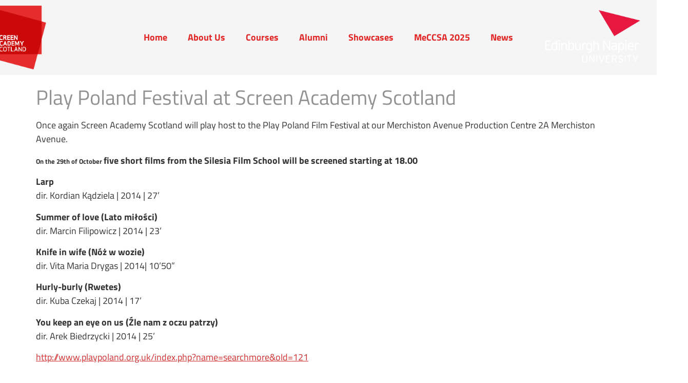

--- FILE ---
content_type: text/html; charset=UTF-8
request_url: https://screenacademyscotland.ac.uk/news_post/play-poland-festival-screen-academy-scotland-2/
body_size: 17589
content:
<!doctype html>
<html lang="en-GB" prefix="og: https://ogp.me/ns#">
<head>
	<meta charset="UTF-8">
	<meta name="viewport" content="width=device-width, initial-scale=1">
	<link rel="profile" href="https://gmpg.org/xfn/11">
	
<!-- Search Engine Optimization by Rank Math PRO - https://rankmath.com/ -->
<title>Play Poland Festival at Screen Academy Scotland &#045; Screen Academy Scotland</title>
<meta name="description" content="Once again Screen Academy Scotland will play host to the Play Poland Film Festival at our Merchiston Avenue Production Centre 2A Merchiston Avenue."/>
<meta name="robots" content="follow, index, max-snippet:-1, max-video-preview:-1, max-image-preview:large"/>
<link rel="canonical" href="https://screenacademyscotland.ac.uk/news_post/play-poland-festival-screen-academy-scotland-2/" />
<meta property="og:locale" content="en_GB" />
<meta property="og:type" content="article" />
<meta property="og:title" content="Play Poland Festival at Screen Academy Scotland &#045; Screen Academy Scotland" />
<meta property="og:description" content="Once again Screen Academy Scotland will play host to the Play Poland Film Festival at our Merchiston Avenue Production Centre 2A Merchiston Avenue." />
<meta property="og:url" content="https://screenacademyscotland.ac.uk/news_post/play-poland-festival-screen-academy-scotland-2/" />
<meta property="og:site_name" content="Screen Academy Scotland" />
<meta property="article:published_time" content="2015-10-09T15:11:39+01:00" />
<meta name="twitter:card" content="summary_large_image" />
<meta name="twitter:title" content="Play Poland Festival at Screen Academy Scotland &#045; Screen Academy Scotland" />
<meta name="twitter:description" content="Once again Screen Academy Scotland will play host to the Play Poland Film Festival at our Merchiston Avenue Production Centre 2A Merchiston Avenue." />
<script type="application/ld+json" class="rank-math-schema-pro">{"@context":"https://schema.org","@graph":[{"@type":["EducationalOrganization","Organization"],"@id":"https://screenacademyscotland.ac.uk/#organization","name":"Screen Academy Scotland","url":"https://screenacademyscotland.ac.uk","logo":{"@type":"ImageObject","@id":"https://screenacademyscotland.ac.uk/#logo","url":"https://screenacademyscotland.ac.uk/wp-content/uploads/2023/05/sas_red_logo.png","contentUrl":"https://screenacademyscotland.ac.uk/wp-content/uploads/2023/05/sas_red_logo.png","caption":"Screen Academy Scotland","inLanguage":"en-GB","width":"299","height":"319"}},{"@type":"WebSite","@id":"https://screenacademyscotland.ac.uk/#website","url":"https://screenacademyscotland.ac.uk","name":"Screen Academy Scotland","publisher":{"@id":"https://screenacademyscotland.ac.uk/#organization"},"inLanguage":"en-GB"},{"@type":"WebPage","@id":"https://screenacademyscotland.ac.uk/news_post/play-poland-festival-screen-academy-scotland-2/#webpage","url":"https://screenacademyscotland.ac.uk/news_post/play-poland-festival-screen-academy-scotland-2/","name":"Play Poland Festival at Screen Academy Scotland &#045; Screen Academy Scotland","datePublished":"2015-10-09T15:11:39+01:00","dateModified":"2015-10-09T15:11:39+01:00","isPartOf":{"@id":"https://screenacademyscotland.ac.uk/#website"},"inLanguage":"en-GB"},{"@type":"Person","@id":"https://screenacademyscotland.ac.uk/author/admin/","name":"admin","url":"https://screenacademyscotland.ac.uk/author/admin/","image":{"@type":"ImageObject","@id":"https://secure.gravatar.com/avatar/5d0fd4fcad1c5562e9f999ad58542e76b1b670a06ba4e7d9e1a864c4500dcca4?s=96&amp;d=mm&amp;r=g","url":"https://secure.gravatar.com/avatar/5d0fd4fcad1c5562e9f999ad58542e76b1b670a06ba4e7d9e1a864c4500dcca4?s=96&amp;d=mm&amp;r=g","caption":"admin","inLanguage":"en-GB"},"worksFor":{"@id":"https://screenacademyscotland.ac.uk/#organization"}},{"@type":"NewsArticle","headline":"Play Poland Festival at Screen Academy Scotland &#045; Screen Academy Scotland","datePublished":"2015-10-09T15:11:39+01:00","dateModified":"2015-10-09T15:11:39+01:00","author":{"@id":"https://screenacademyscotland.ac.uk/author/admin/","name":"admin"},"publisher":{"@id":"https://screenacademyscotland.ac.uk/#organization"},"description":"Once again Screen Academy Scotland will play host to the Play Poland Film Festival at our Merchiston Avenue Production Centre 2A Merchiston Avenue.","copyrightYear":"2015","copyrightHolder":{"@id":"https://screenacademyscotland.ac.uk/#organization"},"name":"Play Poland Festival at Screen Academy Scotland &#045; Screen Academy Scotland","@id":"https://screenacademyscotland.ac.uk/news_post/play-poland-festival-screen-academy-scotland-2/#richSnippet","isPartOf":{"@id":"https://screenacademyscotland.ac.uk/news_post/play-poland-festival-screen-academy-scotland-2/#webpage"},"inLanguage":"en-GB","mainEntityOfPage":{"@id":"https://screenacademyscotland.ac.uk/news_post/play-poland-festival-screen-academy-scotland-2/#webpage"}}]}</script>
<!-- /Rank Math WordPress SEO plugin -->

<link rel='dns-prefetch' href='//www.googletagmanager.com' />
<link rel="alternate" type="application/rss+xml" title="Screen Academy Scotland &raquo; Feed" href="https://screenacademyscotland.ac.uk/feed/" />
<link rel="alternate" type="application/rss+xml" title="Screen Academy Scotland &raquo; Comments Feed" href="https://screenacademyscotland.ac.uk/comments/feed/" />
<link rel="alternate" title="oEmbed (JSON)" type="application/json+oembed" href="https://screenacademyscotland.ac.uk/wp-json/oembed/1.0/embed?url=https%3A%2F%2Fscreenacademyscotland.ac.uk%2Fnews_post%2Fplay-poland-festival-screen-academy-scotland-2%2F" />
<link rel="alternate" title="oEmbed (XML)" type="text/xml+oembed" href="https://screenacademyscotland.ac.uk/wp-json/oembed/1.0/embed?url=https%3A%2F%2Fscreenacademyscotland.ac.uk%2Fnews_post%2Fplay-poland-festival-screen-academy-scotland-2%2F&#038;format=xml" />
<style id='wp-img-auto-sizes-contain-inline-css'>
img:is([sizes=auto i],[sizes^="auto," i]){contain-intrinsic-size:3000px 1500px}
/*# sourceURL=wp-img-auto-sizes-contain-inline-css */
</style>
<link rel='stylesheet' id='embedpress-css-css' href='https://screenacademyscotland.ac.uk/wp-content/plugins/embedpress/assets/css/embedpress.css?ver=1767617393' media='all' />
<link rel='stylesheet' id='embedpress-blocks-style-css' href='https://screenacademyscotland.ac.uk/wp-content/plugins/embedpress/assets/css/blocks.build.css?ver=1767617393' media='all' />
<link rel='stylesheet' id='embedpress-lazy-load-css-css' href='https://screenacademyscotland.ac.uk/wp-content/plugins/embedpress/assets/css/lazy-load.css?ver=1767617393' media='all' />
<style id='wp-emoji-styles-inline-css'>

	img.wp-smiley, img.emoji {
		display: inline !important;
		border: none !important;
		box-shadow: none !important;
		height: 1em !important;
		width: 1em !important;
		margin: 0 0.07em !important;
		vertical-align: -0.1em !important;
		background: none !important;
		padding: 0 !important;
	}
/*# sourceURL=wp-emoji-styles-inline-css */
</style>
<link rel='stylesheet' id='wp-block-library-css' href='https://screenacademyscotland.ac.uk/wp-includes/css/dist/block-library/style.min.css?ver=6.9' media='all' />
<link rel='stylesheet' id='wp-components-css' href='https://screenacademyscotland.ac.uk/wp-includes/css/dist/components/style.min.css?ver=6.9' media='all' />
<link rel='stylesheet' id='wp-preferences-css' href='https://screenacademyscotland.ac.uk/wp-includes/css/dist/preferences/style.min.css?ver=6.9' media='all' />
<link rel='stylesheet' id='wp-block-editor-css' href='https://screenacademyscotland.ac.uk/wp-includes/css/dist/block-editor/style.min.css?ver=6.9' media='all' />
<link rel='stylesheet' id='wp-reusable-blocks-css' href='https://screenacademyscotland.ac.uk/wp-includes/css/dist/reusable-blocks/style.min.css?ver=6.9' media='all' />
<link rel='stylesheet' id='wp-patterns-css' href='https://screenacademyscotland.ac.uk/wp-includes/css/dist/patterns/style.min.css?ver=6.9' media='all' />
<link rel='stylesheet' id='wp-editor-css' href='https://screenacademyscotland.ac.uk/wp-includes/css/dist/editor/style.min.css?ver=6.9' media='all' />
<link rel='stylesheet' id='embedpress_pro-cgb-style-css-css' href='https://screenacademyscotland.ac.uk/wp-content/plugins/embedpress-pro/Gutenberg/dist/blocks.style.build.css' media='all' />
<style id='global-styles-inline-css'>
:root{--wp--preset--aspect-ratio--square: 1;--wp--preset--aspect-ratio--4-3: 4/3;--wp--preset--aspect-ratio--3-4: 3/4;--wp--preset--aspect-ratio--3-2: 3/2;--wp--preset--aspect-ratio--2-3: 2/3;--wp--preset--aspect-ratio--16-9: 16/9;--wp--preset--aspect-ratio--9-16: 9/16;--wp--preset--color--black: #000000;--wp--preset--color--cyan-bluish-gray: #abb8c3;--wp--preset--color--white: #ffffff;--wp--preset--color--pale-pink: #f78da7;--wp--preset--color--vivid-red: #cf2e2e;--wp--preset--color--luminous-vivid-orange: #ff6900;--wp--preset--color--luminous-vivid-amber: #fcb900;--wp--preset--color--light-green-cyan: #7bdcb5;--wp--preset--color--vivid-green-cyan: #00d084;--wp--preset--color--pale-cyan-blue: #8ed1fc;--wp--preset--color--vivid-cyan-blue: #0693e3;--wp--preset--color--vivid-purple: #9b51e0;--wp--preset--gradient--vivid-cyan-blue-to-vivid-purple: linear-gradient(135deg,rgb(6,147,227) 0%,rgb(155,81,224) 100%);--wp--preset--gradient--light-green-cyan-to-vivid-green-cyan: linear-gradient(135deg,rgb(122,220,180) 0%,rgb(0,208,130) 100%);--wp--preset--gradient--luminous-vivid-amber-to-luminous-vivid-orange: linear-gradient(135deg,rgb(252,185,0) 0%,rgb(255,105,0) 100%);--wp--preset--gradient--luminous-vivid-orange-to-vivid-red: linear-gradient(135deg,rgb(255,105,0) 0%,rgb(207,46,46) 100%);--wp--preset--gradient--very-light-gray-to-cyan-bluish-gray: linear-gradient(135deg,rgb(238,238,238) 0%,rgb(169,184,195) 100%);--wp--preset--gradient--cool-to-warm-spectrum: linear-gradient(135deg,rgb(74,234,220) 0%,rgb(151,120,209) 20%,rgb(207,42,186) 40%,rgb(238,44,130) 60%,rgb(251,105,98) 80%,rgb(254,248,76) 100%);--wp--preset--gradient--blush-light-purple: linear-gradient(135deg,rgb(255,206,236) 0%,rgb(152,150,240) 100%);--wp--preset--gradient--blush-bordeaux: linear-gradient(135deg,rgb(254,205,165) 0%,rgb(254,45,45) 50%,rgb(107,0,62) 100%);--wp--preset--gradient--luminous-dusk: linear-gradient(135deg,rgb(255,203,112) 0%,rgb(199,81,192) 50%,rgb(65,88,208) 100%);--wp--preset--gradient--pale-ocean: linear-gradient(135deg,rgb(255,245,203) 0%,rgb(182,227,212) 50%,rgb(51,167,181) 100%);--wp--preset--gradient--electric-grass: linear-gradient(135deg,rgb(202,248,128) 0%,rgb(113,206,126) 100%);--wp--preset--gradient--midnight: linear-gradient(135deg,rgb(2,3,129) 0%,rgb(40,116,252) 100%);--wp--preset--font-size--small: 13px;--wp--preset--font-size--medium: 20px;--wp--preset--font-size--large: 36px;--wp--preset--font-size--x-large: 42px;--wp--preset--spacing--20: 0.44rem;--wp--preset--spacing--30: 0.67rem;--wp--preset--spacing--40: 1rem;--wp--preset--spacing--50: 1.5rem;--wp--preset--spacing--60: 2.25rem;--wp--preset--spacing--70: 3.38rem;--wp--preset--spacing--80: 5.06rem;--wp--preset--shadow--natural: 6px 6px 9px rgba(0, 0, 0, 0.2);--wp--preset--shadow--deep: 12px 12px 50px rgba(0, 0, 0, 0.4);--wp--preset--shadow--sharp: 6px 6px 0px rgba(0, 0, 0, 0.2);--wp--preset--shadow--outlined: 6px 6px 0px -3px rgb(255, 255, 255), 6px 6px rgb(0, 0, 0);--wp--preset--shadow--crisp: 6px 6px 0px rgb(0, 0, 0);}:root { --wp--style--global--content-size: 800px;--wp--style--global--wide-size: 1200px; }:where(body) { margin: 0; }.wp-site-blocks > .alignleft { float: left; margin-right: 2em; }.wp-site-blocks > .alignright { float: right; margin-left: 2em; }.wp-site-blocks > .aligncenter { justify-content: center; margin-left: auto; margin-right: auto; }:where(.wp-site-blocks) > * { margin-block-start: 24px; margin-block-end: 0; }:where(.wp-site-blocks) > :first-child { margin-block-start: 0; }:where(.wp-site-blocks) > :last-child { margin-block-end: 0; }:root { --wp--style--block-gap: 24px; }:root :where(.is-layout-flow) > :first-child{margin-block-start: 0;}:root :where(.is-layout-flow) > :last-child{margin-block-end: 0;}:root :where(.is-layout-flow) > *{margin-block-start: 24px;margin-block-end: 0;}:root :where(.is-layout-constrained) > :first-child{margin-block-start: 0;}:root :where(.is-layout-constrained) > :last-child{margin-block-end: 0;}:root :where(.is-layout-constrained) > *{margin-block-start: 24px;margin-block-end: 0;}:root :where(.is-layout-flex){gap: 24px;}:root :where(.is-layout-grid){gap: 24px;}.is-layout-flow > .alignleft{float: left;margin-inline-start: 0;margin-inline-end: 2em;}.is-layout-flow > .alignright{float: right;margin-inline-start: 2em;margin-inline-end: 0;}.is-layout-flow > .aligncenter{margin-left: auto !important;margin-right: auto !important;}.is-layout-constrained > .alignleft{float: left;margin-inline-start: 0;margin-inline-end: 2em;}.is-layout-constrained > .alignright{float: right;margin-inline-start: 2em;margin-inline-end: 0;}.is-layout-constrained > .aligncenter{margin-left: auto !important;margin-right: auto !important;}.is-layout-constrained > :where(:not(.alignleft):not(.alignright):not(.alignfull)){max-width: var(--wp--style--global--content-size);margin-left: auto !important;margin-right: auto !important;}.is-layout-constrained > .alignwide{max-width: var(--wp--style--global--wide-size);}body .is-layout-flex{display: flex;}.is-layout-flex{flex-wrap: wrap;align-items: center;}.is-layout-flex > :is(*, div){margin: 0;}body .is-layout-grid{display: grid;}.is-layout-grid > :is(*, div){margin: 0;}body{padding-top: 0px;padding-right: 0px;padding-bottom: 0px;padding-left: 0px;}a:where(:not(.wp-element-button)){text-decoration: underline;}:root :where(.wp-element-button, .wp-block-button__link){background-color: #32373c;border-width: 0;color: #fff;font-family: inherit;font-size: inherit;font-style: inherit;font-weight: inherit;letter-spacing: inherit;line-height: inherit;padding-top: calc(0.667em + 2px);padding-right: calc(1.333em + 2px);padding-bottom: calc(0.667em + 2px);padding-left: calc(1.333em + 2px);text-decoration: none;text-transform: inherit;}.has-black-color{color: var(--wp--preset--color--black) !important;}.has-cyan-bluish-gray-color{color: var(--wp--preset--color--cyan-bluish-gray) !important;}.has-white-color{color: var(--wp--preset--color--white) !important;}.has-pale-pink-color{color: var(--wp--preset--color--pale-pink) !important;}.has-vivid-red-color{color: var(--wp--preset--color--vivid-red) !important;}.has-luminous-vivid-orange-color{color: var(--wp--preset--color--luminous-vivid-orange) !important;}.has-luminous-vivid-amber-color{color: var(--wp--preset--color--luminous-vivid-amber) !important;}.has-light-green-cyan-color{color: var(--wp--preset--color--light-green-cyan) !important;}.has-vivid-green-cyan-color{color: var(--wp--preset--color--vivid-green-cyan) !important;}.has-pale-cyan-blue-color{color: var(--wp--preset--color--pale-cyan-blue) !important;}.has-vivid-cyan-blue-color{color: var(--wp--preset--color--vivid-cyan-blue) !important;}.has-vivid-purple-color{color: var(--wp--preset--color--vivid-purple) !important;}.has-black-background-color{background-color: var(--wp--preset--color--black) !important;}.has-cyan-bluish-gray-background-color{background-color: var(--wp--preset--color--cyan-bluish-gray) !important;}.has-white-background-color{background-color: var(--wp--preset--color--white) !important;}.has-pale-pink-background-color{background-color: var(--wp--preset--color--pale-pink) !important;}.has-vivid-red-background-color{background-color: var(--wp--preset--color--vivid-red) !important;}.has-luminous-vivid-orange-background-color{background-color: var(--wp--preset--color--luminous-vivid-orange) !important;}.has-luminous-vivid-amber-background-color{background-color: var(--wp--preset--color--luminous-vivid-amber) !important;}.has-light-green-cyan-background-color{background-color: var(--wp--preset--color--light-green-cyan) !important;}.has-vivid-green-cyan-background-color{background-color: var(--wp--preset--color--vivid-green-cyan) !important;}.has-pale-cyan-blue-background-color{background-color: var(--wp--preset--color--pale-cyan-blue) !important;}.has-vivid-cyan-blue-background-color{background-color: var(--wp--preset--color--vivid-cyan-blue) !important;}.has-vivid-purple-background-color{background-color: var(--wp--preset--color--vivid-purple) !important;}.has-black-border-color{border-color: var(--wp--preset--color--black) !important;}.has-cyan-bluish-gray-border-color{border-color: var(--wp--preset--color--cyan-bluish-gray) !important;}.has-white-border-color{border-color: var(--wp--preset--color--white) !important;}.has-pale-pink-border-color{border-color: var(--wp--preset--color--pale-pink) !important;}.has-vivid-red-border-color{border-color: var(--wp--preset--color--vivid-red) !important;}.has-luminous-vivid-orange-border-color{border-color: var(--wp--preset--color--luminous-vivid-orange) !important;}.has-luminous-vivid-amber-border-color{border-color: var(--wp--preset--color--luminous-vivid-amber) !important;}.has-light-green-cyan-border-color{border-color: var(--wp--preset--color--light-green-cyan) !important;}.has-vivid-green-cyan-border-color{border-color: var(--wp--preset--color--vivid-green-cyan) !important;}.has-pale-cyan-blue-border-color{border-color: var(--wp--preset--color--pale-cyan-blue) !important;}.has-vivid-cyan-blue-border-color{border-color: var(--wp--preset--color--vivid-cyan-blue) !important;}.has-vivid-purple-border-color{border-color: var(--wp--preset--color--vivid-purple) !important;}.has-vivid-cyan-blue-to-vivid-purple-gradient-background{background: var(--wp--preset--gradient--vivid-cyan-blue-to-vivid-purple) !important;}.has-light-green-cyan-to-vivid-green-cyan-gradient-background{background: var(--wp--preset--gradient--light-green-cyan-to-vivid-green-cyan) !important;}.has-luminous-vivid-amber-to-luminous-vivid-orange-gradient-background{background: var(--wp--preset--gradient--luminous-vivid-amber-to-luminous-vivid-orange) !important;}.has-luminous-vivid-orange-to-vivid-red-gradient-background{background: var(--wp--preset--gradient--luminous-vivid-orange-to-vivid-red) !important;}.has-very-light-gray-to-cyan-bluish-gray-gradient-background{background: var(--wp--preset--gradient--very-light-gray-to-cyan-bluish-gray) !important;}.has-cool-to-warm-spectrum-gradient-background{background: var(--wp--preset--gradient--cool-to-warm-spectrum) !important;}.has-blush-light-purple-gradient-background{background: var(--wp--preset--gradient--blush-light-purple) !important;}.has-blush-bordeaux-gradient-background{background: var(--wp--preset--gradient--blush-bordeaux) !important;}.has-luminous-dusk-gradient-background{background: var(--wp--preset--gradient--luminous-dusk) !important;}.has-pale-ocean-gradient-background{background: var(--wp--preset--gradient--pale-ocean) !important;}.has-electric-grass-gradient-background{background: var(--wp--preset--gradient--electric-grass) !important;}.has-midnight-gradient-background{background: var(--wp--preset--gradient--midnight) !important;}.has-small-font-size{font-size: var(--wp--preset--font-size--small) !important;}.has-medium-font-size{font-size: var(--wp--preset--font-size--medium) !important;}.has-large-font-size{font-size: var(--wp--preset--font-size--large) !important;}.has-x-large-font-size{font-size: var(--wp--preset--font-size--x-large) !important;}
:root :where(.wp-block-pullquote){font-size: 1.5em;line-height: 1.6;}
/*# sourceURL=global-styles-inline-css */
</style>
<link rel='stylesheet' id='wp-show-posts-css' href='https://screenacademyscotland.ac.uk/wp-content/plugins/wp-show-posts/css/wp-show-posts-min.css?ver=1.1.6' media='all' />
<link rel='stylesheet' id='search-filter-plugin-styles-css' href='https://screenacademyscotland.ac.uk/wp-content/plugins/search-filter-pro/public/assets/css/search-filter.min.css?ver=2.5.21' media='all' />
<link rel='stylesheet' id='hello-elementor-css' href='https://screenacademyscotland.ac.uk/wp-content/themes/hello-elementor/assets/css/reset.css?ver=3.4.5' media='all' />
<link rel='stylesheet' id='hello-elementor-theme-style-css' href='https://screenacademyscotland.ac.uk/wp-content/themes/hello-elementor/assets/css/theme.css?ver=3.4.5' media='all' />
<link rel='stylesheet' id='hello-elementor-header-footer-css' href='https://screenacademyscotland.ac.uk/wp-content/themes/hello-elementor/assets/css/header-footer.css?ver=3.4.5' media='all' />
<link rel='stylesheet' id='elementor-frontend-css' href='https://screenacademyscotland.ac.uk/wp-content/plugins/elementor/assets/css/frontend.min.css?ver=3.34.1' media='all' />
<link rel='stylesheet' id='elementor-post-9966-css' href='https://screenacademyscotland.ac.uk/wp-content/uploads/elementor/css/post-9966.css?ver=1768827035' media='all' />
<link rel='stylesheet' id='widget-image-css' href='https://screenacademyscotland.ac.uk/wp-content/plugins/elementor/assets/css/widget-image.min.css?ver=3.34.1' media='all' />
<link rel='stylesheet' id='widget-nav-menu-css' href='https://screenacademyscotland.ac.uk/wp-content/plugins/elementor-pro/assets/css/widget-nav-menu.min.css?ver=3.34.0' media='all' />
<link rel='stylesheet' id='e-sticky-css' href='https://screenacademyscotland.ac.uk/wp-content/plugins/elementor-pro/assets/css/modules/sticky.min.css?ver=3.34.0' media='all' />
<link rel='stylesheet' id='widget-heading-css' href='https://screenacademyscotland.ac.uk/wp-content/plugins/elementor/assets/css/widget-heading.min.css?ver=3.34.1' media='all' />
<link rel='stylesheet' id='widget-social-icons-css' href='https://screenacademyscotland.ac.uk/wp-content/plugins/elementor/assets/css/widget-social-icons.min.css?ver=3.34.1' media='all' />
<link rel='stylesheet' id='e-apple-webkit-css' href='https://screenacademyscotland.ac.uk/wp-content/plugins/elementor/assets/css/conditionals/apple-webkit.min.css?ver=3.34.1' media='all' />
<link rel='stylesheet' id='widget-icon-list-css' href='https://screenacademyscotland.ac.uk/wp-content/plugins/elementor/assets/css/widget-icon-list.min.css?ver=3.34.1' media='all' />
<link rel='stylesheet' id='widget-form-css' href='https://screenacademyscotland.ac.uk/wp-content/plugins/elementor-pro/assets/css/widget-form.min.css?ver=3.34.0' media='all' />
<link rel='stylesheet' id='jet-blocks-css' href='https://screenacademyscotland.ac.uk/wp-content/uploads/elementor/css/custom-jet-blocks.css?ver=1.3.22' media='all' />
<link rel='stylesheet' id='font-awesome-5-all-css' href='https://screenacademyscotland.ac.uk/wp-content/plugins/elementor/assets/lib/font-awesome/css/all.min.css?ver=3.34.1' media='all' />
<link rel='stylesheet' id='font-awesome-4-shim-css' href='https://screenacademyscotland.ac.uk/wp-content/plugins/elementor/assets/lib/font-awesome/css/v4-shims.min.css?ver=3.34.1' media='all' />
<link rel='stylesheet' id='pp-extensions-css' href='https://screenacademyscotland.ac.uk/wp-content/plugins/powerpack-elements/assets/css/min/extensions.min.css?ver=2.12.15' media='all' />
<link rel='stylesheet' id='pp-tooltip-css' href='https://screenacademyscotland.ac.uk/wp-content/plugins/powerpack-elements/assets/css/min/tooltip.min.css?ver=2.12.15' media='all' />
<link rel='stylesheet' id='elementor-post-9969-css' href='https://screenacademyscotland.ac.uk/wp-content/uploads/elementor/css/post-9969.css?ver=1768827035' media='all' />
<link rel='stylesheet' id='elementor-post-9972-css' href='https://screenacademyscotland.ac.uk/wp-content/uploads/elementor/css/post-9972.css?ver=1768827036' media='all' />
<link rel='stylesheet' id='ecs-styles-css' href='https://screenacademyscotland.ac.uk/wp-content/plugins/ele-custom-skin/assets/css/ecs-style.css?ver=3.1.9' media='all' />
<link rel='stylesheet' id='elementor-icons-untitled-font-1-css' href='https://screenacademyscotland.ac.uk/wp-content/uploads/elementor/custom-icons/untitled-font-1/styles.css?ver=1.0.0' media='all' />
<link rel='stylesheet' id='csshero-main-stylesheet-css' href='https://screenacademyscotland.ac.uk/wp-content/uploads/2024/08/csshero-static-style-hello-elementor.css?ver=44' media='all' />
<!--n2css--><!--n2js--><script id="jquery-core-js-extra">
var pp = {"ajax_url":"https://screenacademyscotland.ac.uk/wp-admin/admin-ajax.php"};
//# sourceURL=jquery-core-js-extra
</script>
<script src="https://screenacademyscotland.ac.uk/wp-includes/js/jquery/jquery.min.js?ver=3.7.1" id="jquery-core-js"></script>
<script src="https://screenacademyscotland.ac.uk/wp-includes/js/jquery/jquery-migrate.min.js?ver=3.4.1" id="jquery-migrate-js"></script>
<script id="wpgmza_data-js-extra">
var wpgmza_google_api_status = {"message":"Enqueued","code":"ENQUEUED"};
//# sourceURL=wpgmza_data-js-extra
</script>
<script src="https://screenacademyscotland.ac.uk/wp-content/plugins/wp-google-maps/wpgmza_data.js?ver=6.9" id="wpgmza_data-js"></script>
<script id="search-filter-elementor-js-extra">
var SFE_DATA = {"ajax_url":"https://screenacademyscotland.ac.uk/wp-admin/admin-ajax.php","home_url":"https://screenacademyscotland.ac.uk/"};
//# sourceURL=search-filter-elementor-js-extra
</script>
<script src="https://screenacademyscotland.ac.uk/wp-content/plugins/search-filter-elementor_notupdating/assets/v2/js/search-filter-elementor.js?ver=1.3.4" id="search-filter-elementor-js"></script>
<script id="search-filter-plugin-build-js-extra">
var SF_LDATA = {"ajax_url":"https://screenacademyscotland.ac.uk/wp-admin/admin-ajax.php","home_url":"https://screenacademyscotland.ac.uk/","extensions":["search-filter-elementor"]};
//# sourceURL=search-filter-plugin-build-js-extra
</script>
<script src="https://screenacademyscotland.ac.uk/wp-content/plugins/search-filter-pro/public/assets/js/search-filter-build.min.js?ver=2.5.21" id="search-filter-plugin-build-js"></script>
<script src="https://screenacademyscotland.ac.uk/wp-content/plugins/search-filter-pro/public/assets/js/chosen.jquery.min.js?ver=2.5.21" id="search-filter-plugin-chosen-js"></script>
<script src="https://screenacademyscotland.ac.uk/wp-content/plugins/elementor/assets/lib/font-awesome/js/v4-shims.min.js?ver=3.34.1" id="font-awesome-4-shim-js"></script>

<!-- Google tag (gtag.js) snippet added by Site Kit -->
<!-- Google Analytics snippet added by Site Kit -->
<script src="https://www.googletagmanager.com/gtag/js?id=GT-TQLKVJP" id="google_gtagjs-js" async></script>
<script id="google_gtagjs-js-after">
window.dataLayer = window.dataLayer || [];function gtag(){dataLayer.push(arguments);}
gtag("set","linker",{"domains":["screenacademyscotland.ac.uk"]});
gtag("js", new Date());
gtag("set", "developer_id.dZTNiMT", true);
gtag("config", "GT-TQLKVJP");
//# sourceURL=google_gtagjs-js-after
</script>
<script id="ecs_ajax_load-js-extra">
var ecs_ajax_params = {"ajaxurl":"https://screenacademyscotland.ac.uk/wp-admin/admin-ajax.php","posts":"{\"page\":0,\"news_post\":\"play-poland-festival-screen-academy-scotland-2\",\"post_type\":\"news_post\",\"name\":\"play-poland-festival-screen-academy-scotland-2\",\"error\":\"\",\"m\":\"\",\"p\":0,\"post_parent\":\"\",\"subpost\":\"\",\"subpost_id\":\"\",\"attachment\":\"\",\"attachment_id\":0,\"pagename\":\"\",\"page_id\":0,\"second\":\"\",\"minute\":\"\",\"hour\":\"\",\"day\":0,\"monthnum\":0,\"year\":0,\"w\":0,\"category_name\":\"\",\"tag\":\"\",\"cat\":\"\",\"tag_id\":\"\",\"author\":\"\",\"author_name\":\"\",\"feed\":\"\",\"tb\":\"\",\"paged\":0,\"meta_key\":\"\",\"meta_value\":\"\",\"preview\":\"\",\"s\":\"\",\"sentence\":\"\",\"title\":\"\",\"fields\":\"all\",\"menu_order\":\"\",\"embed\":\"\",\"category__in\":[],\"category__not_in\":[],\"category__and\":[],\"post__in\":[],\"post__not_in\":[],\"post_name__in\":[],\"tag__in\":[],\"tag__not_in\":[],\"tag__and\":[],\"tag_slug__in\":[],\"tag_slug__and\":[],\"post_parent__in\":[],\"post_parent__not_in\":[],\"author__in\":[],\"author__not_in\":[],\"search_columns\":[],\"parsed_rml_folder\":0,\"ignore_sticky_posts\":false,\"suppress_filters\":false,\"cache_results\":true,\"update_post_term_cache\":true,\"update_menu_item_cache\":false,\"lazy_load_term_meta\":true,\"update_post_meta_cache\":true,\"posts_per_page\":10,\"nopaging\":false,\"comments_per_page\":\"50\",\"no_found_rows\":false,\"order\":\"DESC\",\"use_rml_folder\":false}"};
//# sourceURL=ecs_ajax_load-js-extra
</script>
<script src="https://screenacademyscotland.ac.uk/wp-content/plugins/ele-custom-skin/assets/js/ecs_ajax_pagination.js?ver=3.1.9" id="ecs_ajax_load-js"></script>
<script src="https://screenacademyscotland.ac.uk/wp-content/plugins/ele-custom-skin/assets/js/ecs.js?ver=3.1.9" id="ecs-script-js"></script>
<link rel="https://api.w.org/" href="https://screenacademyscotland.ac.uk/wp-json/" /><link rel="alternate" title="JSON" type="application/json" href="https://screenacademyscotland.ac.uk/wp-json/wp/v2/news_post/558" /><link rel="EditURI" type="application/rsd+xml" title="RSD" href="https://screenacademyscotland.ac.uk/xmlrpc.php?rsd" />
<meta name="generator" content="WordPress 6.9" />
<link rel='shortlink' href='https://screenacademyscotland.ac.uk/?p=558' />
<meta name="generator" content="Site Kit by Google 1.170.0" /><meta name="generator" content="Elementor 3.34.1; features: e_font_icon_svg, additional_custom_breakpoints; settings: css_print_method-external, google_font-disabled, font_display-auto">
			<style>
				.e-con.e-parent:nth-of-type(n+4):not(.e-lazyloaded):not(.e-no-lazyload),
				.e-con.e-parent:nth-of-type(n+4):not(.e-lazyloaded):not(.e-no-lazyload) * {
					background-image: none !important;
				}
				@media screen and (max-height: 1024px) {
					.e-con.e-parent:nth-of-type(n+3):not(.e-lazyloaded):not(.e-no-lazyload),
					.e-con.e-parent:nth-of-type(n+3):not(.e-lazyloaded):not(.e-no-lazyload) * {
						background-image: none !important;
					}
				}
				@media screen and (max-height: 640px) {
					.e-con.e-parent:nth-of-type(n+2):not(.e-lazyloaded):not(.e-no-lazyload),
					.e-con.e-parent:nth-of-type(n+2):not(.e-lazyloaded):not(.e-no-lazyload) * {
						background-image: none !important;
					}
				}
			</style>
			<link rel="icon" href="https://screenacademyscotland.ac.uk/wp-content/uploads/2022/09/cropped-sas_logo_25-32x32.png" sizes="32x32" />
<link rel="icon" href="https://screenacademyscotland.ac.uk/wp-content/uploads/2022/09/cropped-sas_logo_25-192x192.png" sizes="192x192" />
<link rel="apple-touch-icon" href="https://screenacademyscotland.ac.uk/wp-content/uploads/2022/09/cropped-sas_logo_25-180x180.png" />
<meta name="msapplication-TileImage" content="https://screenacademyscotland.ac.uk/wp-content/uploads/2022/09/cropped-sas_logo_25-270x270.png" />
		<style id="wp-custom-css">
			/* Fade In Option */

.header-2 {
 opacity: 0;
 -moz-transition: opacity .25s ease-out!important;
  -webkit-transition: opacity .25s ease-out!important;
  transition: opacity .25s ease-out!important;
}


.elementor-sticky--effects.header-2  {
 opacity: 1!important;
}

/* End Of Fade In Option */


ul{list-style:none;
}
		</style>
		<style id="sccss">.tag-links {display:none
}
.boldgrid-section {
  background-color: rgba(255, 255, 255, 0);
}
.page-template-default .elementor-element-e429a13 {
  background-color: rgba(255, 255, 255, 0);
}
body .container {
  background-color: #000000;
  display: flex;
  justify-content: center;
  color: #ffffff;
  padding-top: 55px;
	padding-bottom: 400px;
  margin-bottom: -14px;
}
div > .container label {
  padding-top: 10px;
  padding-bottom: 0px;
  margin-top: 0px;
  margin-bottom: 10px;
}
.container #pwbox-63598 {
  margin-top: 10px;
}
body p {
  font-size: 18px;
  font-weight: 500;
}
</style></head>
<body class="wp-singular news_post-template-default single single-news_post postid-558 wp-custom-logo wp-embed-responsive wp-theme-hello-elementor esm-default hello-elementor-default elementor-default elementor-kit-9966">


<a class="skip-link screen-reader-text" href="#content">Skip to content</a>

		<header data-elementor-type="header" data-elementor-id="9969" class="elementor elementor-9969 elementor-location-header" data-elementor-post-type="elementor_library">
			<div class="elementor-element elementor-element-49d38a6 header-1 elementor-hidden-mobile elementor-hidden-tablet e-flex e-con-boxed e-con e-parent" data-id="49d38a6" data-element_type="container" data-settings="{&quot;background_background&quot;:&quot;classic&quot;}">
					<div class="e-con-inner">
		<div class="elementor-element elementor-element-759a300 e-con-full e-flex e-con e-child" data-id="759a300" data-element_type="container">
				<div class="elementor-element elementor-element-5a56857 elementor-widget__width-initial elementor-widget elementor-widget-image" data-id="5a56857" data-element_type="widget" data-widget_type="image.default">
				<div class="elementor-widget-container">
																<a href="https://screenacademyscotland.ac.uk">
							<img fetchpriority="high" width="299" height="319" src="https://screenacademyscotland.ac.uk/wp-content/uploads/2023/05/sas_red_logo.png" class="attachment-full size-full wp-image-36079" alt="" srcset="https://screenacademyscotland.ac.uk/wp-content/uploads/2023/05/sas_red_logo.png 299w, https://screenacademyscotland.ac.uk/wp-content/uploads/2023/05/sas_red_logo-281x300.png 281w" sizes="(max-width: 299px) 100vw, 299px" />								</a>
															</div>
				</div>
				</div>
		<div class="elementor-element elementor-element-d2c99d7 e-con-full e-flex e-con e-child" data-id="d2c99d7" data-element_type="container">
				<div class="elementor-element elementor-element-18764ee elementor-nav-menu__align-center elementor-nav-menu--dropdown-none elementor-widget__width-initial elementor-widget elementor-widget-nav-menu" data-id="18764ee" data-element_type="widget" data-settings="{&quot;layout&quot;:&quot;horizontal&quot;,&quot;submenu_icon&quot;:{&quot;value&quot;:&quot;&lt;svg aria-hidden=\&quot;true\&quot; class=\&quot;e-font-icon-svg e-fas-caret-down\&quot; viewBox=\&quot;0 0 320 512\&quot; xmlns=\&quot;http:\/\/www.w3.org\/2000\/svg\&quot;&gt;&lt;path d=\&quot;M31.3 192h257.3c17.8 0 26.7 21.5 14.1 34.1L174.1 354.8c-7.8 7.8-20.5 7.8-28.3 0L17.2 226.1C4.6 213.5 13.5 192 31.3 192z\&quot;&gt;&lt;\/path&gt;&lt;\/svg&gt;&quot;,&quot;library&quot;:&quot;fa-solid&quot;}}" data-widget_type="nav-menu.default">
				<div class="elementor-widget-container">
								<nav aria-label="Menu" class="elementor-nav-menu--main elementor-nav-menu__container elementor-nav-menu--layout-horizontal e--pointer-background e--animation-fade">
				<ul id="menu-1-18764ee" class="elementor-nav-menu"><li class="menu-item menu-item-type-post_type menu-item-object-page menu-item-home menu-item-29540"><a href="https://screenacademyscotland.ac.uk/" class="elementor-item">Home</a></li>
<li class="menu-item menu-item-type-post_type menu-item-object-page menu-item-72005"><a href="https://screenacademyscotland.ac.uk/information-page/" class="elementor-item">About Us</a></li>
<li class="menu-item menu-item-type-post_type menu-item-object-content menu-item-26266"><a href="https://screenacademyscotland.ac.uk/content/programmes-courses/" class="elementor-item">Courses</a></li>
<li class="menu-item menu-item-type-post_type menu-item-object-page menu-item-10179"><a href="https://screenacademyscotland.ac.uk/alumni/" class="elementor-item">Alumni</a></li>
<li class="menu-item menu-item-type-post_type menu-item-object-page menu-item-72027"><a href="https://screenacademyscotland.ac.uk/showcases/" class="elementor-item">Showcases</a></li>
<li class="menu-item menu-item-type-post_type menu-item-object-meccsa menu-item-73128"><a href="https://screenacademyscotland.ac.uk/meccsa/homepage/" class="elementor-item">MeCCSA 2025</a></li>
<li class="menu-item menu-item-type-post_type menu-item-object-page menu-item-24788"><a href="https://screenacademyscotland.ac.uk/news-archive/" class="elementor-item">News</a></li>
</ul>			</nav>
						<nav class="elementor-nav-menu--dropdown elementor-nav-menu__container" aria-hidden="true">
				<ul id="menu-2-18764ee" class="elementor-nav-menu"><li class="menu-item menu-item-type-post_type menu-item-object-page menu-item-home menu-item-29540"><a href="https://screenacademyscotland.ac.uk/" class="elementor-item" tabindex="-1">Home</a></li>
<li class="menu-item menu-item-type-post_type menu-item-object-page menu-item-72005"><a href="https://screenacademyscotland.ac.uk/information-page/" class="elementor-item" tabindex="-1">About Us</a></li>
<li class="menu-item menu-item-type-post_type menu-item-object-content menu-item-26266"><a href="https://screenacademyscotland.ac.uk/content/programmes-courses/" class="elementor-item" tabindex="-1">Courses</a></li>
<li class="menu-item menu-item-type-post_type menu-item-object-page menu-item-10179"><a href="https://screenacademyscotland.ac.uk/alumni/" class="elementor-item" tabindex="-1">Alumni</a></li>
<li class="menu-item menu-item-type-post_type menu-item-object-page menu-item-72027"><a href="https://screenacademyscotland.ac.uk/showcases/" class="elementor-item" tabindex="-1">Showcases</a></li>
<li class="menu-item menu-item-type-post_type menu-item-object-meccsa menu-item-73128"><a href="https://screenacademyscotland.ac.uk/meccsa/homepage/" class="elementor-item" tabindex="-1">MeCCSA 2025</a></li>
<li class="menu-item menu-item-type-post_type menu-item-object-page menu-item-24788"><a href="https://screenacademyscotland.ac.uk/news-archive/" class="elementor-item" tabindex="-1">News</a></li>
</ul>			</nav>
						</div>
				</div>
				</div>
		<div class="elementor-element elementor-element-b33165c e-con-full e-flex e-con e-child" data-id="b33165c" data-element_type="container">
				<div class="elementor-element elementor-element-ae5ae44 elementor-widget elementor-widget-image" data-id="ae5ae44" data-element_type="widget" data-widget_type="image.default">
				<div class="elementor-widget-container">
																<a href="https://www.napier.ac.uk/about-us/our-schools/school-of-arts-and-creative-industries">
							<img width="261" height="150" src="https://screenacademyscotland.ac.uk/wp-content/uploads/2022/02/ENU-logo-Stacked-red-white_144ppi.png" class="attachment-large size-large wp-image-74434" alt="" />								</a>
															</div>
				</div>
				</div>
					</div>
				</div>
		<div class="elementor-element elementor-element-2e0fe31 header-2 e-flex e-con-boxed e-con e-parent" data-id="2e0fe31" data-element_type="container" data-settings="{&quot;background_background&quot;:&quot;classic&quot;,&quot;sticky&quot;:&quot;top&quot;,&quot;sticky_effects_offset&quot;:250,&quot;sticky_on&quot;:[&quot;desktop&quot;,&quot;tablet&quot;,&quot;mobile&quot;],&quot;sticky_offset&quot;:0,&quot;sticky_anchor_link_offset&quot;:0}">
					<div class="e-con-inner">
		<div class="elementor-element elementor-element-d697185 e-con-full e-flex e-con e-child" data-id="d697185" data-element_type="container">
				<div class="elementor-element elementor-element-27d0729 elementor-hidden-tablet elementor-hidden-mobile elementor-widget elementor-widget-image" data-id="27d0729" data-element_type="widget" data-widget_type="image.default">
				<div class="elementor-widget-container">
																<a href="https://screenacademyscotland.ac.uk">
							<img fetchpriority="high" width="299" height="319" src="https://screenacademyscotland.ac.uk/wp-content/uploads/2023/05/sas_red_logo.png" class="attachment-full size-full wp-image-36079" alt="" srcset="https://screenacademyscotland.ac.uk/wp-content/uploads/2023/05/sas_red_logo.png 299w, https://screenacademyscotland.ac.uk/wp-content/uploads/2023/05/sas_red_logo-281x300.png 281w" sizes="(max-width: 299px) 100vw, 299px" />								</a>
															</div>
				</div>
				</div>
		<div class="elementor-element elementor-element-75cad01 e-con-full elementor-hidden-mobile elementor-hidden-tablet e-flex e-con e-child" data-id="75cad01" data-element_type="container">
				<div class="elementor-element elementor-element-50ed7b1 elementor-nav-menu__align-center elementor-nav-menu--dropdown-none elementor-widget elementor-widget-nav-menu" data-id="50ed7b1" data-element_type="widget" data-settings="{&quot;layout&quot;:&quot;horizontal&quot;,&quot;submenu_icon&quot;:{&quot;value&quot;:&quot;&lt;svg aria-hidden=\&quot;true\&quot; class=\&quot;e-font-icon-svg e-fas-caret-down\&quot; viewBox=\&quot;0 0 320 512\&quot; xmlns=\&quot;http:\/\/www.w3.org\/2000\/svg\&quot;&gt;&lt;path d=\&quot;M31.3 192h257.3c17.8 0 26.7 21.5 14.1 34.1L174.1 354.8c-7.8 7.8-20.5 7.8-28.3 0L17.2 226.1C4.6 213.5 13.5 192 31.3 192z\&quot;&gt;&lt;\/path&gt;&lt;\/svg&gt;&quot;,&quot;library&quot;:&quot;fa-solid&quot;}}" data-widget_type="nav-menu.default">
				<div class="elementor-widget-container">
								<nav aria-label="Menu" class="elementor-nav-menu--main elementor-nav-menu__container elementor-nav-menu--layout-horizontal e--pointer-background e--animation-fade">
				<ul id="menu-1-50ed7b1" class="elementor-nav-menu"><li class="menu-item menu-item-type-post_type menu-item-object-page menu-item-home menu-item-29540"><a href="https://screenacademyscotland.ac.uk/" class="elementor-item">Home</a></li>
<li class="menu-item menu-item-type-post_type menu-item-object-page menu-item-72005"><a href="https://screenacademyscotland.ac.uk/information-page/" class="elementor-item">About Us</a></li>
<li class="menu-item menu-item-type-post_type menu-item-object-content menu-item-26266"><a href="https://screenacademyscotland.ac.uk/content/programmes-courses/" class="elementor-item">Courses</a></li>
<li class="menu-item menu-item-type-post_type menu-item-object-page menu-item-10179"><a href="https://screenacademyscotland.ac.uk/alumni/" class="elementor-item">Alumni</a></li>
<li class="menu-item menu-item-type-post_type menu-item-object-page menu-item-72027"><a href="https://screenacademyscotland.ac.uk/showcases/" class="elementor-item">Showcases</a></li>
<li class="menu-item menu-item-type-post_type menu-item-object-meccsa menu-item-73128"><a href="https://screenacademyscotland.ac.uk/meccsa/homepage/" class="elementor-item">MeCCSA 2025</a></li>
<li class="menu-item menu-item-type-post_type menu-item-object-page menu-item-24788"><a href="https://screenacademyscotland.ac.uk/news-archive/" class="elementor-item">News</a></li>
</ul>			</nav>
						<nav class="elementor-nav-menu--dropdown elementor-nav-menu__container" aria-hidden="true">
				<ul id="menu-2-50ed7b1" class="elementor-nav-menu"><li class="menu-item menu-item-type-post_type menu-item-object-page menu-item-home menu-item-29540"><a href="https://screenacademyscotland.ac.uk/" class="elementor-item" tabindex="-1">Home</a></li>
<li class="menu-item menu-item-type-post_type menu-item-object-page menu-item-72005"><a href="https://screenacademyscotland.ac.uk/information-page/" class="elementor-item" tabindex="-1">About Us</a></li>
<li class="menu-item menu-item-type-post_type menu-item-object-content menu-item-26266"><a href="https://screenacademyscotland.ac.uk/content/programmes-courses/" class="elementor-item" tabindex="-1">Courses</a></li>
<li class="menu-item menu-item-type-post_type menu-item-object-page menu-item-10179"><a href="https://screenacademyscotland.ac.uk/alumni/" class="elementor-item" tabindex="-1">Alumni</a></li>
<li class="menu-item menu-item-type-post_type menu-item-object-page menu-item-72027"><a href="https://screenacademyscotland.ac.uk/showcases/" class="elementor-item" tabindex="-1">Showcases</a></li>
<li class="menu-item menu-item-type-post_type menu-item-object-meccsa menu-item-73128"><a href="https://screenacademyscotland.ac.uk/meccsa/homepage/" class="elementor-item" tabindex="-1">MeCCSA 2025</a></li>
<li class="menu-item menu-item-type-post_type menu-item-object-page menu-item-24788"><a href="https://screenacademyscotland.ac.uk/news-archive/" class="elementor-item" tabindex="-1">News</a></li>
</ul>			</nav>
						</div>
				</div>
				</div>
		<div class="elementor-element elementor-element-9a5386e e-con-full elementor-hidden-mobile elementor-hidden-tablet e-flex e-con e-child" data-id="9a5386e" data-element_type="container">
				<div class="elementor-element elementor-element-03fd5e0 elementor-widget elementor-widget-image" data-id="03fd5e0" data-element_type="widget" data-widget_type="image.default">
				<div class="elementor-widget-container">
																<a href="https://www.napier.ac.uk/about-us/our-schools/school-of-arts-and-creative-industries">
							<img width="200" height="58" src="https://screenacademyscotland.ac.uk/wp-content/uploads/2022/02/ENU-logo.png" class="attachment-large size-large wp-image-10297" alt="" srcset="https://screenacademyscotland.ac.uk/wp-content/uploads/2022/02/ENU-logo.png 200w, https://screenacademyscotland.ac.uk/wp-content/uploads/2022/02/elementor/thumbs/ENU-logo-pnxyet0ijz6lqnv4u89qxv6f4ig2tjh1pxviginc4u.png 35w" sizes="(max-width: 200px) 100vw, 200px" />								</a>
															</div>
				</div>
				</div>
		<div class="elementor-element elementor-element-47cc749 e-con-full elementor-hidden-desktop e-flex e-con e-child" data-id="47cc749" data-element_type="container">
				<div class="elementor-element elementor-element-506e013 elementor-widget elementor-widget-jet-hamburger-panel" data-id="506e013" data-element_type="widget" data-widget_type="jet-hamburger-panel.default">
				<div class="elementor-widget-container">
							<div id="jet-hamburger-panel-instance" class="jet-hamburger-panel jet-hamburger-panel-right-position jet-hamburger-panel-fade-effect" data-settings="{&quot;position&quot;:&quot;right&quot;,&quot;ajaxTemplate&quot;:false,&quot;ajaxTemplateCache&quot;:true,&quot;widget_id&quot;:&quot;506e013&quot;,&quot;signature&quot;:&quot;e02258a04b70ffe5502b4e70951df481&quot;}">
			<div class="jet-hamburger-panel__toggle" role="button" tabindex="0" aria-label="Toggle Panel"><div class="jet-hamburger-panel__toggle-icon"><span class="jet-hamburger-panel__icon icon-normal jet-blocks-icon"><svg aria-hidden="true" class="e-font-icon-svg e-fas-align-justify" viewBox="0 0 448 512" xmlns="http://www.w3.org/2000/svg"><path d="M432 416H16a16 16 0 0 0-16 16v32a16 16 0 0 0 16 16h416a16 16 0 0 0 16-16v-32a16 16 0 0 0-16-16zm0-128H16a16 16 0 0 0-16 16v32a16 16 0 0 0 16 16h416a16 16 0 0 0 16-16v-32a16 16 0 0 0-16-16zm0-128H16a16 16 0 0 0-16 16v32a16 16 0 0 0 16 16h416a16 16 0 0 0 16-16v-32a16 16 0 0 0-16-16zm0-128H16A16 16 0 0 0 0 48v32a16 16 0 0 0 16 16h416a16 16 0 0 0 16-16V48a16 16 0 0 0-16-16z"></path></svg></span><span class="jet-hamburger-panel__icon icon-active jet-blocks-icon"><svg aria-hidden="true" class="e-font-icon-svg e-fas-times" viewBox="0 0 352 512" xmlns="http://www.w3.org/2000/svg"><path d="M242.72 256l100.07-100.07c12.28-12.28 12.28-32.19 0-44.48l-22.24-22.24c-12.28-12.28-32.19-12.28-44.48 0L176 189.28 75.93 89.21c-12.28-12.28-32.19-12.28-44.48 0L9.21 111.45c-12.28 12.28-12.28 32.19 0 44.48L109.28 256 9.21 356.07c-12.28 12.28-12.28 32.19 0 44.48l22.24 22.24c12.28 12.28 32.2 12.28 44.48 0L176 322.72l100.07 100.07c12.28 12.28 32.2 12.28 44.48 0l22.24-22.24c12.28-12.28 12.28-32.19 0-44.48L242.72 256z"></path></svg></span></div></div>			<div class="jet-hamburger-panel__instance">
				<div class="jet-hamburger-panel__cover"></div>
				<div class="jet-hamburger-panel__inner">
					<div class="jet-hamburger-panel__close-button jet-blocks-icon"><svg aria-hidden="true" class="e-font-icon-svg e-fas-times" viewBox="0 0 352 512" xmlns="http://www.w3.org/2000/svg"><path d="M242.72 256l100.07-100.07c12.28-12.28 12.28-32.19 0-44.48l-22.24-22.24c-12.28-12.28-32.19-12.28-44.48 0L176 189.28 75.93 89.21c-12.28-12.28-32.19-12.28-44.48 0L9.21 111.45c-12.28 12.28-12.28 32.19 0 44.48L109.28 256 9.21 356.07c-12.28 12.28-12.28 32.19 0 44.48l22.24 22.24c12.28 12.28 32.2 12.28 44.48 0L176 322.72l100.07 100.07c12.28 12.28 32.2 12.28 44.48 0l22.24-22.24c12.28-12.28 12.28-32.19 0-44.48L242.72 256z"></path></svg></div><div class="jet-hamburger-panel__content" data-template-id="33977">		<div data-elementor-type="section" data-elementor-id="33977" class="elementor elementor-33977 elementor-location-header" data-elementor-post-type="elementor_library">
			<div class="elementor-element elementor-element-647a532 e-flex e-con-boxed e-con e-parent" data-id="647a532" data-element_type="container" data-settings="{&quot;background_background&quot;:&quot;classic&quot;}">
					<div class="e-con-inner">
				<div class="elementor-element elementor-element-eea8d75 elementor-widget elementor-widget-image" data-id="eea8d75" data-element_type="widget" data-widget_type="image.default">
				<div class="elementor-widget-container">
															<img loading="lazy" width="150" height="160" src="https://screenacademyscotland.ac.uk/wp-content/uploads/2023/05/sas_red_logo-1.png" class="attachment-large size-large wp-image-36098" alt="" />															</div>
				</div>
				<div class="elementor-element elementor-element-ada8afd elementor-widget elementor-widget-heading" data-id="ada8afd" data-element_type="widget" data-widget_type="heading.default">
				<div class="elementor-widget-container">
					<h3 class="elementor-heading-title elementor-size-default">Menu</h3>				</div>
				</div>
				<div class="elementor-element elementor-element-66a64c6 elementor-nav-menu__text-align-aside elementor-widget elementor-widget-nav-menu" data-id="66a64c6" data-element_type="widget" data-settings="{&quot;layout&quot;:&quot;dropdown&quot;,&quot;submenu_icon&quot;:{&quot;value&quot;:&quot;&lt;svg aria-hidden=\&quot;true\&quot; class=\&quot;e-font-icon-svg e-fas-caret-down\&quot; viewBox=\&quot;0 0 320 512\&quot; xmlns=\&quot;http:\/\/www.w3.org\/2000\/svg\&quot;&gt;&lt;path d=\&quot;M31.3 192h257.3c17.8 0 26.7 21.5 14.1 34.1L174.1 354.8c-7.8 7.8-20.5 7.8-28.3 0L17.2 226.1C4.6 213.5 13.5 192 31.3 192z\&quot;&gt;&lt;\/path&gt;&lt;\/svg&gt;&quot;,&quot;library&quot;:&quot;fa-solid&quot;}}" data-widget_type="nav-menu.default">
				<div class="elementor-widget-container">
								<nav class="elementor-nav-menu--dropdown elementor-nav-menu__container" aria-hidden="true">
				<ul id="menu-2-66a64c6" class="elementor-nav-menu"><li class="menu-item menu-item-type-post_type menu-item-object-page menu-item-home menu-item-29540"><a href="https://screenacademyscotland.ac.uk/" class="elementor-item" tabindex="-1">Home</a></li>
<li class="menu-item menu-item-type-post_type menu-item-object-page menu-item-72005"><a href="https://screenacademyscotland.ac.uk/information-page/" class="elementor-item" tabindex="-1">About Us</a></li>
<li class="menu-item menu-item-type-post_type menu-item-object-content menu-item-26266"><a href="https://screenacademyscotland.ac.uk/content/programmes-courses/" class="elementor-item" tabindex="-1">Courses</a></li>
<li class="menu-item menu-item-type-post_type menu-item-object-page menu-item-10179"><a href="https://screenacademyscotland.ac.uk/alumni/" class="elementor-item" tabindex="-1">Alumni</a></li>
<li class="menu-item menu-item-type-post_type menu-item-object-page menu-item-72027"><a href="https://screenacademyscotland.ac.uk/showcases/" class="elementor-item" tabindex="-1">Showcases</a></li>
<li class="menu-item menu-item-type-post_type menu-item-object-meccsa menu-item-73128"><a href="https://screenacademyscotland.ac.uk/meccsa/homepage/" class="elementor-item" tabindex="-1">MeCCSA 2025</a></li>
<li class="menu-item menu-item-type-post_type menu-item-object-page menu-item-24788"><a href="https://screenacademyscotland.ac.uk/news-archive/" class="elementor-item" tabindex="-1">News</a></li>
</ul>			</nav>
						</div>
				</div>
				<div class="elementor-element elementor-element-3f1ea81 elementor-widget elementor-widget-heading" data-id="3f1ea81" data-element_type="widget" data-widget_type="heading.default">
				<div class="elementor-widget-container">
					<h3 class="elementor-heading-title elementor-size-default">Showcases</h3>				</div>
				</div>
				<div class="elementor-element elementor-element-3088244 elementor-nav-menu__text-align-aside elementor-widget elementor-widget-nav-menu" data-id="3088244" data-element_type="widget" data-settings="{&quot;layout&quot;:&quot;dropdown&quot;,&quot;submenu_icon&quot;:{&quot;value&quot;:&quot;&lt;svg aria-hidden=\&quot;true\&quot; class=\&quot;e-font-icon-svg e-fas-caret-down\&quot; viewBox=\&quot;0 0 320 512\&quot; xmlns=\&quot;http:\/\/www.w3.org\/2000\/svg\&quot;&gt;&lt;path d=\&quot;M31.3 192h257.3c17.8 0 26.7 21.5 14.1 34.1L174.1 354.8c-7.8 7.8-20.5 7.8-28.3 0L17.2 226.1C4.6 213.5 13.5 192 31.3 192z\&quot;&gt;&lt;\/path&gt;&lt;\/svg&gt;&quot;,&quot;library&quot;:&quot;fa-solid&quot;}}" data-widget_type="nav-menu.default">
				<div class="elementor-widget-container">
								<nav class="elementor-nav-menu--dropdown elementor-nav-menu__container" aria-hidden="true">
				<ul id="menu-2-3088244" class="elementor-nav-menu"><li class="menu-item menu-item-type-post_type menu-item-object-page menu-item-has-children menu-item-72084"><a href="https://screenacademyscotland.ac.uk/showcases/" class="elementor-item" tabindex="-1">Showcases</a>
<ul class="sub-menu elementor-nav-menu--dropdown">
	<li class="menu-item menu-item-type-custom menu-item-object-custom menu-item-has-children menu-item-73447"><a class="elementor-sub-item" tabindex="-1">ACTING</a>
	<ul class="sub-menu elementor-nav-menu--dropdown">
		<li class="menu-item menu-item-type-post_type menu-item-object-page menu-item-73901"><a href="https://screenacademyscotland.ac.uk/acting-showcase-25/" class="elementor-sub-item" tabindex="-1">Acting Showcase 2025</a></li>
		<li class="menu-item menu-item-type-post_type menu-item-object-page menu-item-63836"><a href="https://screenacademyscotland.ac.uk/acting-showcase/" class="elementor-sub-item" tabindex="-1">Acting Showcase 2024</a></li>
	</ul>
</li>
	<li class="menu-item menu-item-type-custom menu-item-object-custom menu-item-has-children menu-item-73449"><a class="elementor-sub-item" tabindex="-1">FILM</a>
	<ul class="sub-menu elementor-nav-menu--dropdown">
		<li class="menu-item menu-item-type-post_type menu-item-object-page menu-item-49279"><a href="https://screenacademyscotland.ac.uk/films/" class="elementor-sub-item" tabindex="-1">Masters Showcase</a></li>
		<li class="menu-item menu-item-type-post_type menu-item-object-page menu-item-73442"><a href="https://screenacademyscotland.ac.uk/film-catalogue/" class="elementor-sub-item" tabindex="-1">Film Catalogue</a></li>
	</ul>
</li>
</ul>
</li>
</ul>			</nav>
						</div>
				</div>
				<div class="elementor-element elementor-element-2816e3d elementor-widget elementor-widget-heading" data-id="2816e3d" data-element_type="widget" data-widget_type="heading.default">
				<div class="elementor-widget-container">
					<h3 class="elementor-heading-title elementor-size-default">Programmes</h3>				</div>
				</div>
				<div class="elementor-element elementor-element-61f4493 elementor-nav-menu__text-align-aside elementor-widget elementor-widget-nav-menu" data-id="61f4493" data-element_type="widget" data-settings="{&quot;layout&quot;:&quot;dropdown&quot;,&quot;submenu_icon&quot;:{&quot;value&quot;:&quot;&lt;svg aria-hidden=\&quot;true\&quot; class=\&quot;e-font-icon-svg e-fas-caret-down\&quot; viewBox=\&quot;0 0 320 512\&quot; xmlns=\&quot;http:\/\/www.w3.org\/2000\/svg\&quot;&gt;&lt;path d=\&quot;M31.3 192h257.3c17.8 0 26.7 21.5 14.1 34.1L174.1 354.8c-7.8 7.8-20.5 7.8-28.3 0L17.2 226.1C4.6 213.5 13.5 192 31.3 192z\&quot;&gt;&lt;\/path&gt;&lt;\/svg&gt;&quot;,&quot;library&quot;:&quot;fa-solid&quot;}}" data-widget_type="nav-menu.default">
				<div class="elementor-widget-container">
								<nav class="elementor-nav-menu--dropdown elementor-nav-menu__container" aria-hidden="true">
				<ul id="menu-2-61f4493" class="elementor-nav-menu"><li class="menu-item menu-item-type-post_type menu-item-object-film_academy_courses menu-item-32928"><a href="https://screenacademyscotland.ac.uk/film_academy_courses/ma-film/" class="elementor-item" tabindex="-1">MA Film</a></li>
<li class="menu-item menu-item-type-post_type menu-item-object-film_academy_courses menu-item-32929"><a href="https://screenacademyscotland.ac.uk/film_academy_courses/ma-screenwriting/" class="elementor-item" tabindex="-1">MA Screenwriting</a></li>
<li class="menu-item menu-item-type-post_type menu-item-object-film_academy_courses menu-item-32930"><a href="https://screenacademyscotland.ac.uk/film_academy_courses/mfa-advanced-film-practice/" class="elementor-item" tabindex="-1">MFA Advanced Film Practice</a></li>
<li class="menu-item menu-item-type-post_type menu-item-object-media_practice_cours menu-item-32931"><a href="https://screenacademyscotland.ac.uk/media_practice_cours/mfa-acting-for-stage-and-screen/" class="elementor-item" tabindex="-1">MFA Acting for Stage and Screen</a></li>
<li class="menu-item menu-item-type-post_type menu-item-object-media_practice_cours menu-item-32932"><a href="https://screenacademyscotland.ac.uk/media_practice_cours/bahons-stage-and-screen-acting/" class="elementor-item" tabindex="-1">BA (Hons) Stage and Screen Acting</a></li>
<li class="menu-item menu-item-type-post_type menu-item-object-media_practice_cours menu-item-32933"><a href="https://screenacademyscotland.ac.uk/media_practice_cours/elementor-14295/" class="elementor-item" tabindex="-1">BA (Hons) Acting and English</a></li>
<li class="menu-item menu-item-type-post_type menu-item-object-media_practice_cours menu-item-32934"><a href="https://screenacademyscotland.ac.uk/media_practice_cours/ba-tv/" class="elementor-item" tabindex="-1">BA (Hons) Television</a></li>
<li class="menu-item menu-item-type-post_type menu-item-object-media_practice_cours menu-item-32935"><a href="https://screenacademyscotland.ac.uk/media_practice_cours/bahons-film/" class="elementor-item" tabindex="-1">BA (Hons) Film</a></li>
</ul>			</nav>
						</div>
				</div>
					</div>
				</div>
				</div>
		</div>				</div>
			</div>
		</div>
						</div>
				</div>
				</div>
					</div>
				</div>
				</header>
		
<main id="content" class="site-main post-558 news_post type-news_post status-publish hentry">

			<div class="page-header">
			<h1 class="entry-title">Play Poland Festival at Screen Academy Scotland</h1>		</div>
	
	<div class="page-content">
		<p>Once again Screen Academy Scotland will play host to the Play Poland Film Festival at our Merchiston Avenue Production Centre 2A Merchiston Avenue.</p>
<p><strong><span style="font-size: 13.008px; line-height: 20.0063px;">On the 29th of October </span>five short films from the Silesia Film School will be screened starting at 18.00</strong></p>
<p><strong>Larp</strong><br />dir. Kordian Kądziela | 2014 | 27’</p>
<p><strong>Summer of love (Lato miłości)</strong><br />dir. Marcin Filipowicz | 2014 | 23’</p>
<p><strong>Knife in wife (Nóż w wozie)</strong><br />dir. Vita Maria Drygas | 2014| 10’50”</p>
<p><strong>Hurly-burly (Rwetes)</strong><br />dir. Kuba Czekaj | 2014 | 17’</p>
<p><strong>You keep an eye on us (Źle nam z oczu patrzy)</strong><br />dir. Arek Biedrzycki | 2014 | 25’</p>
<p><a href="http://www.playpoland.org.uk/index.php?name=searchmore&amp;oId=121" target="_blank" rel="noopener">http://www.playpoland.org.uk/index.php?name=searchmore&amp;oId=121</a></p>
<p>&nbsp;</p>
<p><strong>On &nbsp;the 17th of November we will screen 6 films from&nbsp;Łódź Film School &amp; New Horizons Festiv</strong>al:</p>
<p><strong>It would be beautiful (To byłoby coś pięknego)</strong><br />dir. Anna Morawiec | 2014 | 17’</p>
<p><strong>Duties (Obowiązki)</strong><br />dir. Anna Karasińska | 2014 | 27’</p>
<p><strong>Thumbs up</strong><br />dir. Stafan Łazarski| 2014 | 30’</p>
<p><strong>Mother Earth (Matka Ziemia)</strong><br />dir. Piotr Złotorowicz | 2014 | 30’</p>
<p><strong>Woolen cogwheels (Druciane oprawki)</strong><br />dir. Bartosz Kędzierski | 2014 | 13’</p>
<p><strong>Love, love</strong><br />dir. Grzegorz Zariczny | Poland 2015 | 22’</p>
<p><a href="http://www.playpoland.org.uk/index.php?name=searchmore&amp;oId=131" target="_blank" rel="noopener">http://www.playpoland.org.uk/index.php?name=searchmore&amp;oId=131</a></p>
<p><strong>PLAY POLAND FILM FESTIVAL CONTEST</strong><br />Help promote Polish art in the UK and win prizes!</p>
<p><a href="http://www.playpoland.org.uk/index.php5?name=newsy&amp;oId=668" target="_blank" rel="noopener">http://www.playpoland.org.uk/index.php5?name=newsy&amp;oId=668</a></p>

		
			</div>

	
</main>

			<footer data-elementor-type="footer" data-elementor-id="9972" class="elementor elementor-9972 elementor-location-footer" data-elementor-post-type="elementor_library">
			<div class="elementor-element elementor-element-196f842 e-con-full e-flex e-con e-parent" data-id="196f842" data-element_type="container" data-settings="{&quot;background_background&quot;:&quot;classic&quot;}">
		<div class="elementor-element elementor-element-5fd02a5 e-con-full e-flex e-con e-child" data-id="5fd02a5" data-element_type="container">
				<div class="elementor-element elementor-element-3b10caa elementor-widget elementor-widget-heading" data-id="3b10caa" data-element_type="widget" data-widget_type="heading.default">
				<div class="elementor-widget-container">
					<h3 class="elementor-heading-title elementor-size-default">Keep In Touch</h3>				</div>
				</div>
				<div class="elementor-element elementor-element-ea73ac0 elementor-shape-rounded elementor-grid-0 e-grid-align-center elementor-widget elementor-widget-social-icons" data-id="ea73ac0" data-element_type="widget" data-widget_type="social-icons.default">
				<div class="elementor-widget-container">
							<div class="elementor-social-icons-wrapper elementor-grid">
							<span class="elementor-grid-item">
					<a class="elementor-icon elementor-social-icon elementor-social-icon-icon-bluesky-brands-solid elementor-repeater-item-5741a7d" href="http://screenacademyscot.bsky.social" target="_blank">
						<span class="elementor-screen-only">Icon-bluesky-brands-solid</span>
						<i aria-hidden="true" class="icon icon-bluesky-brands-solid"></i>					</a>
				</span>
					</div>
						</div>
				</div>
				</div>
				</div>
		<footer class="elementor-element elementor-element-59d8487 e-flex e-con-boxed e-con e-parent" data-id="59d8487" data-element_type="container" data-settings="{&quot;background_background&quot;:&quot;classic&quot;}">
					<div class="e-con-inner">
		<footer class="elementor-element elementor-element-a88a6b0 e-con-full e-flex e-con e-child" data-id="a88a6b0" data-element_type="container">
				<div class="elementor-element elementor-element-7de9f18 elementor-widget elementor-widget-heading" data-id="7de9f18" data-element_type="widget" data-widget_type="heading.default">
				<div class="elementor-widget-container">
					<h4 class="elementor-heading-title elementor-size-default">Information</h4>				</div>
				</div>
				<div class="elementor-element elementor-element-6f05117 elementor-list-item-link-full_width elementor-widget elementor-widget-icon-list" data-id="6f05117" data-element_type="widget" data-widget_type="icon-list.default">
				<div class="elementor-widget-container">
							<ul class="elementor-icon-list-items">
							<li class="elementor-icon-list-item">
											<a href="/staff-pages/">

											<span class="elementor-icon-list-text">People</span>
											</a>
									</li>
								<li class="elementor-icon-list-item">
											<a href="/facilities/facilities">

											<span class="elementor-icon-list-text">Facilities</span>
											</a>
									</li>
								<li class="elementor-icon-list-item">
											<a href="/content/contact">

											<span class="elementor-icon-list-text">Contact</span>
											</a>
									</li>
								<li class="elementor-icon-list-item">
											<a href="https://screenacademyscotland.ac.uk/wp-login.php">

											<span class="elementor-icon-list-text">Login</span>
											</a>
									</li>
						</ul>
						</div>
				</div>
				</footer>
		<div class="elementor-element elementor-element-2d5a32d e-con-full e-flex e-con e-child" data-id="2d5a32d" data-element_type="container">
				<div class="elementor-element elementor-element-0562069 elementor-widget elementor-widget-heading" data-id="0562069" data-element_type="widget" data-widget_type="heading.default">
				<div class="elementor-widget-container">
					<h4 class="elementor-heading-title elementor-size-default">Links</h4>				</div>
				</div>
				<div class="elementor-element elementor-element-3bbf78b elementor-list-item-link-full_width elementor-widget elementor-widget-icon-list" data-id="3bbf78b" data-element_type="widget" data-widget_type="icon-list.default">
				<div class="elementor-widget-container">
							<ul class="elementor-icon-list-items">
							<li class="elementor-icon-list-item">
											<a href="https://www.screenskills.com">

											<span class="elementor-icon-list-text">ScreenSkills</span>
											</a>
									</li>
								<li class="elementor-icon-list-item">
											<a href="https://www.screen-nets.org.uk">

											<span class="elementor-icon-list-text">ScreenNETS</span>
											</a>
									</li>
								<li class="elementor-icon-list-item">
											<a href="https://www.napier.ac.uk/about-us/our-schools/school-of-arts-and-creative-industries">

											<span class="elementor-icon-list-text">School of Arts &amp; Creative Industries</span>
											</a>
									</li>
						</ul>
						</div>
				</div>
				</div>
		<div class="elementor-element elementor-element-5523b8e e-con-full e-flex e-con e-child" data-id="5523b8e" data-element_type="container">
				<div class="elementor-element elementor-element-e758042 elementor-widget elementor-widget-heading" data-id="e758042" data-element_type="widget" data-widget_type="heading.default">
				<div class="elementor-widget-container">
					<h4 class="elementor-heading-title elementor-size-default">Other Links</h4>				</div>
				</div>
				<div class="elementor-element elementor-element-8c781f8 elementor-list-item-link-full_width elementor-widget elementor-widget-icon-list" data-id="8c781f8" data-element_type="widget" data-widget_type="icon-list.default">
				<div class="elementor-widget-container">
							<ul class="elementor-icon-list-items">
							<li class="elementor-icon-list-item">
											<a href="https://www.frankirafflesarchive.org">

											<span class="elementor-icon-list-text">Franki Raffles Archive</span>
											</a>
									</li>
						</ul>
						</div>
				</div>
				</div>
		<div class="elementor-element elementor-element-167a649 e-con-full elementor-hidden-tablet elementor-hidden-mobile e-flex e-con e-child" data-id="167a649" data-element_type="container">
				<div class="elementor-element elementor-element-1985ce9 elementor-widget elementor-widget-heading" data-id="1985ce9" data-element_type="widget" data-widget_type="heading.default">
				<div class="elementor-widget-container">
					<h4 class="elementor-heading-title elementor-size-default">Sign up to keep in touch</h4>				</div>
				</div>
				<div class="elementor-element elementor-element-f399c44 elementor-button-align-stretch elementor-widget elementor-widget-form" data-id="f399c44" data-element_type="widget" data-settings="{&quot;step_next_label&quot;:&quot;Next&quot;,&quot;step_previous_label&quot;:&quot;Previous&quot;,&quot;button_width&quot;:&quot;100&quot;,&quot;step_type&quot;:&quot;number_text&quot;,&quot;step_icon_shape&quot;:&quot;circle&quot;}" data-widget_type="form.default">
				<div class="elementor-widget-container">
							<form class="elementor-form" method="post" name="New Form" aria-label="New Form">
			<input type="hidden" name="post_id" value="9972"/>
			<input type="hidden" name="form_id" value="f399c44"/>
			<input type="hidden" name="referer_title" value="Homepage &#045; Screen Academy Scotland" />

							<input type="hidden" name="queried_id" value="123"/>
			
			<div class="elementor-form-fields-wrapper elementor-labels-">
								<div class="elementor-field-type-email elementor-field-group elementor-column elementor-field-group-email elementor-col-100 elementor-field-required">
												<label for="form-field-email" class="elementor-field-label elementor-screen-only">
								Email							</label>
														<input size="1" type="email" name="form_fields[email]" id="form-field-email" class="elementor-field elementor-size-sm  elementor-field-textual" placeholder="Email" required="required">
											</div>
								<div class="elementor-field-type-text">
					<input size="1" type="text" name="form_fields[field_5235588]" id="form-field-field_5235588" class="elementor-field elementor-size-sm " style="display:none !important;">				</div>
								<div class="elementor-field-group elementor-column elementor-field-type-submit elementor-col-100 e-form__buttons">
					<button class="elementor-button elementor-size-xs" type="submit">
						<span class="elementor-button-content-wrapper">
																						<span class="elementor-button-text">Send</span>
													</span>
					</button>
				</div>
			</div>
		</form>
						</div>
				</div>
				<div class="elementor-element elementor-element-af4717d elementor-widget elementor-widget-image" data-id="af4717d" data-element_type="widget" data-widget_type="image.default">
				<div class="elementor-widget-container">
															<img width="200" height="58" src="https://screenacademyscotland.ac.uk/wp-content/uploads/2022/02/ENU-logo.png" class="attachment-large size-large wp-image-10297" alt="" srcset="https://screenacademyscotland.ac.uk/wp-content/uploads/2022/02/ENU-logo.png 200w, https://screenacademyscotland.ac.uk/wp-content/uploads/2022/02/elementor/thumbs/ENU-logo-pnxyet0ijz6lqnv4u89qxv6f4ig2tjh1pxviginc4u.png 35w" sizes="(max-width: 200px) 100vw, 200px" />															</div>
				</div>
				</div>
					</div>
				</footer>
		<div class="elementor-element elementor-element-f4df6b1 e-flex e-con-boxed e-con e-parent" data-id="f4df6b1" data-element_type="container" data-settings="{&quot;background_background&quot;:&quot;classic&quot;}">
					<div class="e-con-inner">
		<div class="elementor-element elementor-element-c54c2bb e-con-full e-flex e-con e-child" data-id="c54c2bb" data-element_type="container">
				<div class="elementor-element elementor-element-282195e elementor-widget elementor-widget-text-editor" data-id="282195e" data-element_type="widget" data-widget_type="text-editor.default">
				<div class="elementor-widget-container">
									<p style="text-align: center;"><span style="color: #333300;"><a style="color: #333300;" href="http://screenacademyscotland.ac.uk/privacy-policy/">Privacy Notices</a> ©2025</span></p>								</div>
				</div>
				</div>
					</div>
				</div>
				</footer>
		
<script type="speculationrules">
{"prefetch":[{"source":"document","where":{"and":[{"href_matches":"/*"},{"not":{"href_matches":["/wp-*.php","/wp-admin/*","/wp-content/uploads/*","/wp-content/*","/wp-content/plugins/*","/wp-content/themes/hello-elementor/*","/*\\?(.+)"]}},{"not":{"selector_matches":"a[rel~=\"nofollow\"]"}},{"not":{"selector_matches":".no-prefetch, .no-prefetch a"}}]},"eagerness":"conservative"}]}
</script>
			<script>
				const lazyloadRunObserver = () => {
					const lazyloadBackgrounds = document.querySelectorAll( `.e-con.e-parent:not(.e-lazyloaded)` );
					const lazyloadBackgroundObserver = new IntersectionObserver( ( entries ) => {
						entries.forEach( ( entry ) => {
							if ( entry.isIntersecting ) {
								let lazyloadBackground = entry.target;
								if( lazyloadBackground ) {
									lazyloadBackground.classList.add( 'e-lazyloaded' );
								}
								lazyloadBackgroundObserver.unobserve( entry.target );
							}
						});
					}, { rootMargin: '200px 0px 200px 0px' } );
					lazyloadBackgrounds.forEach( ( lazyloadBackground ) => {
						lazyloadBackgroundObserver.observe( lazyloadBackground );
					} );
				};
				const events = [
					'DOMContentLoaded',
					'elementor/lazyload/observe',
				];
				events.forEach( ( event ) => {
					document.addEventListener( event, lazyloadRunObserver );
				} );
			</script>
			<link rel='stylesheet' id='dashicons-css' href='https://screenacademyscotland.ac.uk/wp-includes/css/dashicons.min.css?ver=6.9' media='all' />
<link rel='stylesheet' id='fifu-video-css-css' href='https://screenacademyscotland.ac.uk/wp-content/plugins/fifu-premium/includes/html/css/video.css?ver=7.1.8' media='all' />
<style id='fifu-video-css-inline-css'>
.fifu_play {position: relative; width: 100%; z-index:1000; /* no zoom */}
.fifu_play .fifubtn:hover {background-color: #42cef5; opacity: 0.9;}
.fifu_play_bg:hover {background-color: #42cef5; opacity: 0.9;}
.fifu_play .fifubtn {font-size: 70px; padding: 3px 0px 3px 7px}
.fifu_play .icon {opacity: 0.7; color: white; background-color: transparent; position: absolute; top: 5px; right: 5px; font-size: 32px;}
/*# sourceURL=fifu-video-css-inline-css */
</style>
<link rel='stylesheet' id='elementor-post-33977-css' href='https://screenacademyscotland.ac.uk/wp-content/uploads/elementor/css/post-33977.css?ver=1768827036' media='all' />
<script src="https://screenacademyscotland.ac.uk/wp-content/plugins/embedpress/assets/js/gallery-justify.js?ver=1767617394" id="embedpress-gallery-justify-js"></script>
<script src="https://screenacademyscotland.ac.uk/wp-content/plugins/embedpress/assets/js/lazy-load.js?ver=1767617394" id="embedpress-lazy-load-js"></script>
<script src="https://screenacademyscotland.ac.uk/wp-includes/js/jquery/ui/core.min.js?ver=1.13.3" id="jquery-ui-core-js"></script>
<script src="https://screenacademyscotland.ac.uk/wp-includes/js/jquery/ui/datepicker.min.js?ver=1.13.3" id="jquery-ui-datepicker-js"></script>
<script id="jquery-ui-datepicker-js-after">
jQuery(function(jQuery){jQuery.datepicker.setDefaults({"closeText":"Close","currentText":"Today","monthNames":["January","February","March","April","May","June","July","August","September","October","November","December"],"monthNamesShort":["Jan","Feb","Mar","Apr","May","Jun","Jul","Aug","Sep","Oct","Nov","Dec"],"nextText":"Next","prevText":"Previous","dayNames":["Sunday","Monday","Tuesday","Wednesday","Thursday","Friday","Saturday"],"dayNamesShort":["Sun","Mon","Tue","Wed","Thu","Fri","Sat"],"dayNamesMin":["S","M","T","W","T","F","S"],"dateFormat":"MM d, yy","firstDay":1,"isRTL":false});});
//# sourceURL=jquery-ui-datepicker-js-after
</script>
<script id="tpae-update-popup-js-extra">
var tpaeUpdatePopup = {"ajax_url":"https://screenacademyscotland.ac.uk/wp-admin/admin-ajax.php","nonce":"6860ea5b05"};
//# sourceURL=tpae-update-popup-js-extra
</script>
<script src="https://screenacademyscotland.ac.uk/wp-content/plugins/the-plus-addons-for-elementor-page-builder/includes/user-experience/update-popup/tp-update-plugin-popup.js?ver=6.4.61768874344" id="tpae-update-popup-js"></script>
<script src="https://screenacademyscotland.ac.uk/wp-includes/js/jquery/ui/mouse.min.js?ver=1.13.3" id="jquery-ui-mouse-js"></script>
<script src="https://screenacademyscotland.ac.uk/wp-includes/js/jquery/ui/slider.min.js?ver=1.13.3" id="jquery-ui-slider-js"></script>
<script src="https://screenacademyscotland.ac.uk/wp-includes/js/jquery/ui/draggable.min.js?ver=1.13.3" id="jquery-ui-draggable-js"></script>
<script src="https://screenacademyscotland.ac.uk/wp-includes/js/jquery/jquery.ui.touch-punch.js?ver=0.2.2" id="jquery-touch-punch-js"></script>
<script src="https://screenacademyscotland.ac.uk/wp-content/themes/hello-elementor/assets/js/hello-frontend.js?ver=3.4.5" id="hello-theme-frontend-js"></script>
<script src="https://screenacademyscotland.ac.uk/wp-content/plugins/elementor/assets/js/webpack.runtime.min.js?ver=3.34.1" id="elementor-webpack-runtime-js"></script>
<script src="https://screenacademyscotland.ac.uk/wp-content/plugins/elementor/assets/js/frontend-modules.min.js?ver=3.34.1" id="elementor-frontend-modules-js"></script>
<script id="elementor-frontend-js-before">
var elementorFrontendConfig = {"environmentMode":{"edit":false,"wpPreview":false,"isScriptDebug":false},"i18n":{"shareOnFacebook":"Share on Facebook","shareOnTwitter":"Share on Twitter","pinIt":"Pin it","download":"Download","downloadImage":"Download image","fullscreen":"Fullscreen","zoom":"Zoom","share":"Share","playVideo":"Play Video","previous":"Previous","next":"Next","close":"Close","a11yCarouselPrevSlideMessage":"Previous slide","a11yCarouselNextSlideMessage":"Next slide","a11yCarouselFirstSlideMessage":"This is the first slide","a11yCarouselLastSlideMessage":"This is the last slide","a11yCarouselPaginationBulletMessage":"Go to slide"},"is_rtl":false,"breakpoints":{"xs":0,"sm":480,"md":768,"lg":1025,"xl":1440,"xxl":1600},"responsive":{"breakpoints":{"mobile":{"label":"Mobile Portrait","value":767,"default_value":767,"direction":"max","is_enabled":true},"mobile_extra":{"label":"Mobile Landscape","value":880,"default_value":880,"direction":"max","is_enabled":false},"tablet":{"label":"Tablet Portrait","value":1024,"default_value":1024,"direction":"max","is_enabled":true},"tablet_extra":{"label":"Tablet Landscape","value":1200,"default_value":1200,"direction":"max","is_enabled":false},"laptop":{"label":"Laptop","value":1366,"default_value":1366,"direction":"max","is_enabled":false},"widescreen":{"label":"Widescreen","value":2400,"default_value":2400,"direction":"min","is_enabled":false}},
"hasCustomBreakpoints":false},"version":"3.34.1","is_static":false,"experimentalFeatures":{"e_font_icon_svg":true,"additional_custom_breakpoints":true,"container":true,"theme_builder_v2":true,"hello-theme-header-footer":true,"nested-elements":true,"home_screen":true,"global_classes_should_enforce_capabilities":true,"e_variables":true,"cloud-library":true,"e_opt_in_v4_page":true,"e_interactions":true,"import-export-customization":true,"e_pro_variables":true},"urls":{"assets":"https:\/\/screenacademyscotland.ac.uk\/wp-content\/plugins\/elementor\/assets\/","ajaxurl":"https:\/\/screenacademyscotland.ac.uk\/wp-admin\/admin-ajax.php","uploadUrl":"https:\/\/screenacademyscotland.ac.uk\/wp-content\/uploads"},"nonces":{"floatingButtonsClickTracking":"8cf605cd6b"},"swiperClass":"swiper","settings":{"page":[],"editorPreferences":[]},"kit":{"body_background_background":"classic","active_breakpoints":["viewport_mobile","viewport_tablet"],"global_image_lightbox":"yes","lightbox_enable_counter":"yes","lightbox_enable_fullscreen":"yes","lightbox_enable_zoom":"yes","lightbox_enable_share":"yes","lightbox_title_src":"title","lightbox_description_src":"description","hello_header_logo_type":"logo","hello_header_menu_layout":"horizontal","hello_footer_logo_type":"logo"},"post":{"id":558,"title":"Play%20Poland%20Festival%20at%20Screen%20Academy%20Scotland%20-%20Screen%20Academy%20Scotland","excerpt":"","featuredImage":false}};
//# sourceURL=elementor-frontend-js-before
</script>
<script src="https://screenacademyscotland.ac.uk/wp-content/plugins/elementor/assets/js/frontend.min.js?ver=3.34.1" id="elementor-frontend-js"></script>
<script src="https://screenacademyscotland.ac.uk/wp-content/plugins/elementor-pro/assets/lib/smartmenus/jquery.smartmenus.min.js?ver=1.2.1" id="smartmenus-js"></script>
<script src="https://screenacademyscotland.ac.uk/wp-content/plugins/elementor-pro/assets/lib/sticky/jquery.sticky.min.js?ver=3.34.0" id="e-sticky-js"></script>
<script src="https://www.youtube.com/iframe_api?ver=6.9" id="youtube-js"></script>
<script src="https://player.vimeo.com/api/player.js?ver=6.9" id="fifu-vimeo-player-js"></script>
<script id="fifu-video-js-js-extra">
var fifuVideoVars = {"fifu_is_flatsome_active":"","fifu_is_photolio_active":"","fifu_is_content_views_pro_active":"","fifu_is_home":"","fifu_is_shop":"","fifu_is_product_category":"","fifu_is_page":"","fifu_is_post":"","fifu_video_thumb_display_home":"","fifu_video_thumb_display_page":"","fifu_video_thumb_display_post":"","fifu_video_thumb_display_cpt":"1","fifu_video_min_width":"100","fifu_is_home_or_shop":"","fifu_is_front_page":"","fifu_video_controls":"1","fifu_mouse_video_enabled":"","fifu_loop_enabled":"","fifu_autoplay_enabled":"","fifu_autoplay_front_enabled":"","fifu_autoplay_elsewhere_enabled":"","fifu_video_mute_enabled":"","fifu_video_mute_mobile_enabled":"","fifu_video_background_enabled":"","fifu_video_background_single_enabled":"","fifu_video_gallery_icon_enabled":"","fifu_is_elementor_active":"1","fifu_woocommerce":"","fifu_is_divi_active":"","fifu_essential_grid_active":"","fifu_is_product":"","fifu_adaptive_height":"1","fifu_play_button_enabled":"1","fifu_play_hide_grid":"","fifu_play_hide_grid_wc":"","fifu_url":null,"fifu_is_play_type_inline":"1","fifu_is_play_type_lightbox":"","fifu_video_color":"#42cef5","fifu_video_zindex":"1000","fifu_should_hide":"","fifu_should_wait_ajax":"","fifu_is_mobile":"","fifu_privacy_enabled":"","fifu_later_enabled":"","fifu_woo_lbox_enabled":"1","text_later":"Watch later","text_queue":"Queue","restUrl":"https://screenacademyscotland.ac.uk/wp-json/","session":"d41d8cd98f00b204e9800998ecf8427e","uploadDir":"/wp-content/uploads/","otfcdn":"1"};
//# sourceURL=fifu-video-js-js-extra
</script>
<script src="https://screenacademyscotland.ac.uk/wp-content/plugins/fifu-premium/includes/html/js/video.js?ver=7.1.8" id="fifu-video-js-js"></script>
<script id="fifu-video-thumb-js-js-extra">
var fifuVideoThumbVars = {"thumbs":[],"audios":[],"cdn":[],"customvideos":[],"permalinks":[],"fifu_photon":""};
//# sourceURL=fifu-video-thumb-js-js-extra
</script>
<script src="https://screenacademyscotland.ac.uk/wp-content/plugins/fifu-premium/includes/html/js/thumb-video.js?ver=7.1.8" id="fifu-video-thumb-js-js"></script>
<script src="https://screenacademyscotland.ac.uk/wp-content/plugins/elementor-pro/assets/js/webpack-pro.runtime.min.js?ver=3.34.0" id="elementor-pro-webpack-runtime-js"></script>
<script src="https://screenacademyscotland.ac.uk/wp-includes/js/dist/hooks.min.js?ver=dd5603f07f9220ed27f1" id="wp-hooks-js"></script>
<script src="https://screenacademyscotland.ac.uk/wp-includes/js/dist/i18n.min.js?ver=c26c3dc7bed366793375" id="wp-i18n-js"></script>
<script id="wp-i18n-js-after">
wp.i18n.setLocaleData( { 'text direction\u0004ltr': [ 'ltr' ] } );
//# sourceURL=wp-i18n-js-after
</script>
<script id="elementor-pro-frontend-js-before">
var ElementorProFrontendConfig = {"ajaxurl":"https:\/\/screenacademyscotland.ac.uk\/wp-admin\/admin-ajax.php","nonce":"4ffa6054c0","urls":{"assets":"https:\/\/screenacademyscotland.ac.uk\/wp-content\/plugins\/elementor-pro\/assets\/","rest":"https:\/\/screenacademyscotland.ac.uk\/wp-json\/"},"settings":{"lazy_load_background_images":true},"popup":{"hasPopUps":false},"shareButtonsNetworks":{"facebook":{"title":"Facebook","has_counter":true},"twitter":{"title":"Twitter"},"linkedin":{"title":"LinkedIn","has_counter":true},"pinterest":{"title":"Pinterest","has_counter":true},"reddit":{"title":"Reddit","has_counter":true},"vk":{"title":"VK","has_counter":true},"odnoklassniki":{"title":"OK","has_counter":true},"tumblr":{"title":"Tumblr"},"digg":{"title":"Digg"},"skype":{"title":"Skype"},"stumbleupon":{"title":"StumbleUpon","has_counter":true},"mix":{"title":"Mix"},"telegram":{"title":"Telegram"},"pocket":{"title":"Pocket","has_counter":true},"xing":{"title":"XING","has_counter":true},"whatsapp":{"title":"WhatsApp"},"email":{"title":"Email"},"print":{"title":"Print"},"x-twitter":{"title":"X"},"threads":{"title":"Threads"}},
"facebook_sdk":{"lang":"en_GB","app_id":""},"lottie":{"defaultAnimationUrl":"https:\/\/screenacademyscotland.ac.uk\/wp-content\/plugins\/elementor-pro\/modules\/lottie\/assets\/animations\/default.json"}};
//# sourceURL=elementor-pro-frontend-js-before
</script>
<script src="https://screenacademyscotland.ac.uk/wp-content/plugins/elementor-pro/assets/js/frontend.min.js?ver=3.34.0" id="elementor-pro-frontend-js"></script>
<script src="https://screenacademyscotland.ac.uk/wp-content/plugins/elementor-pro/assets/js/elements-handlers.min.js?ver=3.34.0" id="pro-elements-handlers-js"></script>
<script src="https://screenacademyscotland.ac.uk/wp-content/plugins/jet-blocks/assets/js/lib/jsticky/jquery.jsticky.min.js?ver=1.1.0" id="jet-blocks-jsticky-js"></script>
<script id="jet-blocks-js-extra">
var jetBlocksData = {"recaptchaConfig":{"enable":"false","site_key":"","secret_key":""}};
var JetHamburgerPanelSettings = {"ajaxurl":"https://screenacademyscotland.ac.uk/wp-admin/admin-ajax.php","isMobile":"false","templateApiUrl":"https://screenacademyscotland.ac.uk/wp-json/jet-blocks-api/v1/elementor-template","devMode":"false","restNonce":"958c1c8566"};
//# sourceURL=jet-blocks-js-extra
</script>
<script src="https://screenacademyscotland.ac.uk/wp-content/plugins/jet-blocks/assets/js/jet-blocks.min.js?ver=1.3.22" id="jet-blocks-js"></script>
<script src="https://screenacademyscotland.ac.uk/wp-content/plugins/powerpack-elements/assets/lib/tooltipster/tooltipster.min.js?ver=2.12.15" id="pp-tooltipster-js"></script>
<script src="https://screenacademyscotland.ac.uk/wp-content/plugins/powerpack-elements/assets/js/min/frontend-tooltip.min.js?ver=2.12.15" id="pp-elements-tooltip-js"></script>
		<style>
			.unlimited-elements-background-overlay{
				position:absolute;
				top:0px;
				left:0px;
				width:100%;
				height:100%;
				z-index:0;
			}

			.unlimited-elements-background-overlay.uc-bg-front{
				z-index:999;
			}
		</style>

		<script type='text/javascript'>

			jQuery(document).ready(function(){
					
				function ucBackgroundOverlayPutStart(){
				
					var objBG = jQuery(".unlimited-elements-background-overlay").not(".uc-bg-attached");

					if(objBG.length == 0)
						return(false);

					objBG.each(function(index, bgElement){

						var objBgElement = jQuery(bgElement);

						var targetID = objBgElement.data("forid");

						var location = objBgElement.data("location");

						switch(location){
							case "body":
							case "body_front":
								var objTarget = jQuery("body");
							break;
							case "layout":
							case "layout_front":
								var objLayout = jQuery("*[data-id=\""+targetID+"\"]");
								var objTarget = objLayout.parents(".elementor");
								if(objTarget.length > 1)
									objTarget = jQuery(objTarget[0]);
							break;
							default:
								var objTarget = jQuery("*[data-id=\""+targetID+"\"]");
							break;
						}


						if(objTarget.length == 0)
							return(true);

						var objVideoContainer = objTarget.children(".elementor-background-video-container");

						if(objVideoContainer.length == 1)
							objBgElement.detach().insertAfter(objVideoContainer).show();
						else
							objBgElement.detach().prependTo(objTarget).show();


						var objTemplate = objBgElement.children("template");

						if(objTemplate.length){
							
					        var clonedContent = objTemplate[0].content.cloneNode(true);

					    	var objScripts = jQuery(clonedContent).find("script");
					    	if(objScripts.length)
					    		objScripts.attr("type","text/javascript");
					        
					        objBgElement.append(clonedContent);
							
							objTemplate.remove();
						}

						objBgElement.trigger("bg_attached");
						objBgElement.addClass("uc-bg-attached");

					});
				}

				ucBackgroundOverlayPutStart();

				jQuery( document ).on( 'elementor/popup/show', ucBackgroundOverlayPutStart);
				jQuery( "body" ).on( 'uc_dom_updated', ucBackgroundOverlayPutStart);

			});


		</script>
		<script id="wp-emoji-settings" type="application/json">
{"baseUrl":"https://s.w.org/images/core/emoji/17.0.2/72x72/","ext":".png","svgUrl":"https://s.w.org/images/core/emoji/17.0.2/svg/","svgExt":".svg","source":{"concatemoji":"https://screenacademyscotland.ac.uk/wp-includes/js/wp-emoji-release.min.js?ver=6.9"}}
</script>
<script type="module">
/*! This file is auto-generated */
const a=JSON.parse(document.getElementById("wp-emoji-settings").textContent),o=(window._wpemojiSettings=a,"wpEmojiSettingsSupports"),s=["flag","emoji"];function i(e){try{var t={supportTests:e,timestamp:(new Date).valueOf()};sessionStorage.setItem(o,JSON.stringify(t))}catch(e){}}function c(e,t,n){e.clearRect(0,0,e.canvas.width,e.canvas.height),e.fillText(t,0,0);t=new Uint32Array(e.getImageData(0,0,e.canvas.width,e.canvas.height).data);e.clearRect(0,0,e.canvas.width,e.canvas.height),e.fillText(n,0,0);const a=new Uint32Array(e.getImageData(0,0,e.canvas.width,e.canvas.height).data);return t.every((e,t)=>e===a[t])}function p(e,t){e.clearRect(0,0,e.canvas.width,e.canvas.height),e.fillText(t,0,0);var n=e.getImageData(16,16,1,1);for(let e=0;e<n.data.length;e++)if(0!==n.data[e])return!1;return!0}function u(e,t,n,a){switch(t){case"flag":return n(e,"\ud83c\udff3\ufe0f\u200d\u26a7\ufe0f","\ud83c\udff3\ufe0f\u200b\u26a7\ufe0f")?!1:!n(e,"\ud83c\udde8\ud83c\uddf6","\ud83c\udde8\u200b\ud83c\uddf6")&&!n(e,"\ud83c\udff4\udb40\udc67\udb40\udc62\udb40\udc65\udb40\udc6e\udb40\udc67\udb40\udc7f","\ud83c\udff4\u200b\udb40\udc67\u200b\udb40\udc62\u200b\udb40\udc65\u200b\udb40\udc6e\u200b\udb40\udc67\u200b\udb40\udc7f");case"emoji":return!a(e,"\ud83e\u1fac8")}return!1}function f(e,t,n,a){let r;const o=(r="undefined"!=typeof WorkerGlobalScope&&self instanceof WorkerGlobalScope?new OffscreenCanvas(300,150):document.createElement("canvas")).getContext("2d",{willReadFrequently:!0}),s=(o.textBaseline="top",o.font="600 32px Arial",{});return e.forEach(e=>{s[e]=t(o,e,n,a)}),s}function r(e){var t=document.createElement("script");t.src=e,t.defer=!0,document.head.appendChild(t)}a.supports={everything:!0,everythingExceptFlag:!0},new Promise(t=>{let n=function(){try{var e=JSON.parse(sessionStorage.getItem(o));if("object"==typeof e&&"number"==typeof e.timestamp&&(new Date).valueOf()<e.timestamp+604800&&"object"==typeof e.supportTests)return e.supportTests}catch(e){}return null}();if(!n){if("undefined"!=typeof Worker&&"undefined"!=typeof OffscreenCanvas&&"undefined"!=typeof URL&&URL.createObjectURL&&"undefined"!=typeof Blob)try{var e="postMessage("+f.toString()+"("+[JSON.stringify(s),u.toString(),c.toString(),p.toString()].join(",")+"));",a=new Blob([e],{type:"text/javascript"});const r=new Worker(URL.createObjectURL(a),{name:"wpTestEmojiSupports"});return void(r.onmessage=e=>{i(n=e.data),r.terminate(),t(n)})}catch(e){}i(n=f(s,u,c,p))}t(n)}).then(e=>{for(const n in e)a.supports[n]=e[n],a.supports.everything=a.supports.everything&&a.supports[n],"flag"!==n&&(a.supports.everythingExceptFlag=a.supports.everythingExceptFlag&&a.supports[n]);var t;a.supports.everythingExceptFlag=a.supports.everythingExceptFlag&&!a.supports.flag,a.supports.everything||((t=a.source||{}).concatemoji?r(t.concatemoji):t.wpemoji&&t.twemoji&&(r(t.twemoji),r(t.wpemoji)))});
//# sourceURL=https://screenacademyscotland.ac.uk/wp-includes/js/wp-emoji-loader.min.js
</script>

</body>
</html>
<!--
Performance optimized by Redis Object Cache. Learn more: https://wprediscache.com

Retrieved 7079 objects (2 MB) from Redis using PhpRedis (v6.2.0).
-->


--- FILE ---
content_type: text/css
request_url: https://screenacademyscotland.ac.uk/wp-content/uploads/elementor/css/post-9966.css?ver=1768827035
body_size: 3936
content:
.elementor-kit-9966{--e-global-color-primary:#67767D;--e-global-color-secondary:#54595F;--e-global-color-text:#7A7A7A;--e-global-color-accent:#D13B3B;--e-global-color-d1a18b3:#293E3F;--e-global-color-068370e:#E12424;--e-global-color-3b6a33f:#E13636;--e-global-color-ec1d41e:#FFFFFF;--e-global-color-5f54b10:#7A7A7A12;--e-global-color-f6a0dfa:#54595F4A;--e-global-color-f400016:#BEC4CA4A;--e-global-color-7b92cd5:#e31c43;--e-global-color-d2bb48f:#000000;--e-global-color-aca0154:#EB781B;--e-global-color-2ec39ec:#CC5221;--e-global-color-d2da8be:#71250E;--e-global-color-b535f52:#6F6534;--e-global-color-83b07ae:#365365;--e-global-color-9c08e83:#B15858;--e-global-color-eaea029:#C74242;--e-global-color-b3ba7fb:#C00000;--e-global-color-080c316:#DB4D4D;--e-global-typography-primary-font-weight:600;--e-global-typography-text-font-family:"Titillium Web";--e-global-typography-accent-font-family:"Titillium Web";--e-global-typography-27517e1-font-family:"Titillium Web";--e-global-typography-27517e1-font-size:0.9rem;--e-global-typography-27517e1-font-weight:800;--e-global-typography-27517e1-text-transform:uppercase;--e-global-typography-27517e1-font-style:normal;background-color:var( --e-global-color-ec1d41e );font-family:"Titillium Web", Sans-serif;}.elementor-kit-9966 e-page-transition{background-color:#EFEFEF;}.elementor-kit-9966 a{color:#CF2C2C;}.elementor-kit-9966 a:hover{color:#060808;}.elementor-kit-9966 h1{color:#939292;}.elementor-kit-9966 h2{color:#837F7F;}.elementor-kit-9966 h3{color:#909294;}.elementor-kit-9966 h4{color:#888484;}.elementor-kit-9966 h5{color:#737272;}.elementor-kit-9966 h6{color:#706F6F;}.elementor-kit-9966 button,.elementor-kit-9966 input[type="button"],.elementor-kit-9966 input[type="submit"],.elementor-kit-9966 .elementor-button{font-family:var( --e-global-typography-27517e1-font-family ), Sans-serif;font-size:var( --e-global-typography-27517e1-font-size );font-weight:var( --e-global-typography-27517e1-font-weight );text-transform:var( --e-global-typography-27517e1-text-transform );font-style:var( --e-global-typography-27517e1-font-style );box-shadow:0px 0px 0px 0px rgba(0, 0, 0, 0);border-style:none;}.elementor-section.elementor-section-boxed > .elementor-container{max-width:1140px;}.e-con{--container-max-width:1140px;}.elementor-widget:not(:last-child){margin-block-end:20px;}.elementor-element{--widgets-spacing:20px 20px;--widgets-spacing-row:20px;--widgets-spacing-column:20px;}{}h2.entry-title{display:var(--page-title-display);}.site-header .site-branding{flex-direction:column;align-items:stretch;}.site-header{padding-inline-end:0px;padding-inline-start:0px;}.site-footer .site-branding{flex-direction:column;align-items:stretch;}@media(max-width:1024px){.elementor-kit-9966{--e-global-typography-primary-font-size:1rem;}.elementor-kit-9966 button,.elementor-kit-9966 input[type="button"],.elementor-kit-9966 input[type="submit"],.elementor-kit-9966 .elementor-button{font-size:var( --e-global-typography-27517e1-font-size );}.elementor-section.elementor-section-boxed > .elementor-container{max-width:1024px;}.e-con{--container-max-width:1024px;}}@media(max-width:767px){.elementor-kit-9966{--e-global-typography-primary-font-size:1rem;}.elementor-kit-9966 button,.elementor-kit-9966 input[type="button"],.elementor-kit-9966 input[type="submit"],.elementor-kit-9966 .elementor-button{font-size:var( --e-global-typography-27517e1-font-size );}.elementor-section.elementor-section-boxed > .elementor-container{max-width:767px;}.e-con{--container-max-width:767px;}}/* Start Custom Fonts CSS */@font-face {
	font-family: 'Titillium Web';
	font-style: normal;
	font-weight: bold;
	font-display: auto;
	src: url('https://screenacademyscotland.ac.uk/wp-content/uploads/2023/03/TitilliumWeb-Bold.ttf') format('truetype');
}
@font-face {
	font-family: 'Titillium Web';
	font-style: normal;
	font-weight: normal;
	font-display: auto;
	src: url('https://screenacademyscotland.ac.uk/wp-content/uploads/2023/03/TitilliumWeb-Regular.ttf') format('truetype');
}
/* End Custom Fonts CSS */

--- FILE ---
content_type: text/css
request_url: https://screenacademyscotland.ac.uk/wp-content/uploads/elementor/css/post-9969.css?ver=1768827035
body_size: 18899
content:
.elementor-9969 .elementor-element.elementor-element-49d38a6{--display:flex;--flex-direction:row;--container-widget-width:calc( ( 1 - var( --container-widget-flex-grow ) ) * 100% );--container-widget-height:100%;--container-widget-flex-grow:1;--container-widget-align-self:stretch;--flex-wrap-mobile:wrap;--justify-content:center;--align-items:center;--overlay-opacity:0;--z-index:101;}.elementor-9969 .elementor-element.elementor-element-49d38a6:not(.elementor-motion-effects-element-type-background), .elementor-9969 .elementor-element.elementor-element-49d38a6 > .elementor-motion-effects-container > .elementor-motion-effects-layer{background-color:#0201010A;}.elementor-9969 .elementor-element.elementor-element-49d38a6::before, .elementor-9969 .elementor-element.elementor-element-49d38a6 > .elementor-background-video-container::before, .elementor-9969 .elementor-element.elementor-element-49d38a6 > .e-con-inner > .elementor-background-video-container::before, .elementor-9969 .elementor-element.elementor-element-49d38a6 > .elementor-background-slideshow::before, .elementor-9969 .elementor-element.elementor-element-49d38a6 > .e-con-inner > .elementor-background-slideshow::before, .elementor-9969 .elementor-element.elementor-element-49d38a6 > .elementor-motion-effects-container > .elementor-motion-effects-layer::before{--background-overlay:'';}.elementor-9969 .elementor-element.elementor-element-759a300{--display:flex;--flex-direction:row;--container-widget-width:calc( ( 1 - var( --container-widget-flex-grow ) ) * 100% );--container-widget-height:100%;--container-widget-flex-grow:1;--container-widget-align-self:stretch;--flex-wrap-mobile:wrap;--justify-content:flex-end;--align-items:center;--padding-top:0px;--padding-bottom:0px;--padding-left:6px;--padding-right:0px;}.elementor-9969 .elementor-element.elementor-element-759a300.e-con{--order:-99999 /* order start hack */;--flex-grow:0;--flex-shrink:0;}.pp-tooltip.pp-tooltip-{{ID}} .pp-tooltip-content{font-family:var( --e-global-typography-accent-font-family ), Sans-serif;font-size:var( --e-global-typography-accent-font-size );}.elementor-widget-image .widget-image-caption{color:var( --e-global-color-text );font-family:var( --e-global-typography-text-font-family ), Sans-serif;font-size:var( --e-global-typography-text-font-size );}.elementor-9969 .elementor-element.elementor-element-5a56857{width:var( --container-widget-width, 50% );max-width:50%;--container-widget-width:50%;--container-widget-flex-grow:0;z-index:100;text-align:end;}.elementor-9969 .elementor-element.elementor-element-5a56857 > .elementor-widget-container{padding:0px 0px 0px 0px;}.elementor-9969 .elementor-element.elementor-element-5a56857.elementor-element{--align-self:center;--flex-grow:0;--flex-shrink:0;}.elementor-9969 .elementor-element.elementor-element-5a56857 img{width:80%;max-width:80%;}.elementor-9969 .elementor-element.elementor-element-d2c99d7{--display:flex;}.elementor-9969 .elementor-element.elementor-element-d2c99d7.e-con{--flex-grow:0;--flex-shrink:0;}.elementor-widget-nav-menu .elementor-nav-menu .elementor-item{font-weight:var( --e-global-typography-primary-font-weight );}.elementor-widget-nav-menu .elementor-nav-menu--main .elementor-item{color:var( --e-global-color-text );fill:var( --e-global-color-text );}.elementor-widget-nav-menu .elementor-nav-menu--main .elementor-item:hover,
					.elementor-widget-nav-menu .elementor-nav-menu--main .elementor-item.elementor-item-active,
					.elementor-widget-nav-menu .elementor-nav-menu--main .elementor-item.highlighted,
					.elementor-widget-nav-menu .elementor-nav-menu--main .elementor-item:focus{color:var( --e-global-color-accent );fill:var( --e-global-color-accent );}.elementor-widget-nav-menu .elementor-nav-menu--main:not(.e--pointer-framed) .elementor-item:before,
					.elementor-widget-nav-menu .elementor-nav-menu--main:not(.e--pointer-framed) .elementor-item:after{background-color:var( --e-global-color-accent );}.elementor-widget-nav-menu .e--pointer-framed .elementor-item:before,
					.elementor-widget-nav-menu .e--pointer-framed .elementor-item:after{border-color:var( --e-global-color-accent );}.elementor-widget-nav-menu{--e-nav-menu-divider-color:var( --e-global-color-text );}.elementor-widget-nav-menu .elementor-nav-menu--dropdown .elementor-item, .elementor-widget-nav-menu .elementor-nav-menu--dropdown  .elementor-sub-item{font-family:var( --e-global-typography-accent-font-family ), Sans-serif;font-size:var( --e-global-typography-accent-font-size );}.elementor-9969 .elementor-element.elementor-element-18764ee{width:var( --container-widget-width, 96.647% );max-width:96.647%;--container-widget-width:96.647%;--container-widget-flex-grow:0;z-index:100;}.elementor-9969 .elementor-element.elementor-element-18764ee.elementor-element{--align-self:center;--flex-grow:0;--flex-shrink:0;}.elementor-9969 .elementor-element.elementor-element-18764ee .elementor-nav-menu .elementor-item{font-family:"Titillium Web", Sans-serif;font-size:18px;font-weight:600;}.elementor-9969 .elementor-element.elementor-element-18764ee .elementor-nav-menu--main .elementor-item{color:#E12424;fill:#E12424;}.elementor-9969 .elementor-element.elementor-element-18764ee .elementor-nav-menu--main .elementor-item:hover,
					.elementor-9969 .elementor-element.elementor-element-18764ee .elementor-nav-menu--main .elementor-item.elementor-item-active,
					.elementor-9969 .elementor-element.elementor-element-18764ee .elementor-nav-menu--main .elementor-item.highlighted,
					.elementor-9969 .elementor-element.elementor-element-18764ee .elementor-nav-menu--main .elementor-item:focus{color:#fff;}.elementor-9969 .elementor-element.elementor-element-18764ee .elementor-nav-menu--main:not(.e--pointer-framed) .elementor-item:before,
					.elementor-9969 .elementor-element.elementor-element-18764ee .elementor-nav-menu--main:not(.e--pointer-framed) .elementor-item:after{background-color:#D13B3B00;}.elementor-9969 .elementor-element.elementor-element-18764ee .e--pointer-framed .elementor-item:before,
					.elementor-9969 .elementor-element.elementor-element-18764ee .e--pointer-framed .elementor-item:after{border-color:#D13B3B00;}.elementor-9969 .elementor-element.elementor-element-18764ee .elementor-nav-menu--main .elementor-item.elementor-item-active{color:#FFFFFF;}.elementor-9969 .elementor-element.elementor-element-18764ee .elementor-nav-menu--dropdown a, .elementor-9969 .elementor-element.elementor-element-18764ee .elementor-menu-toggle{color:var( --e-global-color-3b6a33f );fill:var( --e-global-color-3b6a33f );}.elementor-9969 .elementor-element.elementor-element-b33165c{--display:flex;--min-height:60px;--justify-content:center;--align-items:center;--container-widget-width:calc( ( 1 - var( --container-widget-flex-grow ) ) * 100% );}.elementor-9969 .elementor-element.elementor-element-b33165c.e-con{--flex-grow:0;--flex-shrink:0;}.elementor-9969 .elementor-element.elementor-element-ae5ae44.elementor-element{--align-self:center;--flex-grow:0;--flex-shrink:0;}.elementor-9969 .elementor-element.elementor-element-ae5ae44{text-align:start;}.elementor-9969 .elementor-element.elementor-element-ae5ae44 img{width:71%;max-width:80%;height:0%;object-fit:cover;object-position:center center;}.elementor-9969 .elementor-element.elementor-element-2e0fe31{--display:flex;--flex-direction:row;--container-widget-width:calc( ( 1 - var( --container-widget-flex-grow ) ) * 100% );--container-widget-height:100%;--container-widget-flex-grow:1;--container-widget-align-self:stretch;--flex-wrap-mobile:wrap;--align-items:center;--gap:0px 0px;--row-gap:0px;--column-gap:0px;--margin-top:-120px;--margin-bottom:0px;--margin-left:0px;--margin-right:0px;--z-index:100;}.elementor-9969 .elementor-element.elementor-element-2e0fe31:not(.elementor-motion-effects-element-type-background), .elementor-9969 .elementor-element.elementor-element-2e0fe31 > .elementor-motion-effects-container > .elementor-motion-effects-layer{background-color:#FFFFFF;}.elementor-9969 .elementor-element.elementor-element-2e0fe31.e-con{--flex-grow:0;--flex-shrink:0;}.elementor-9969 .elementor-element.elementor-element-d697185{--display:flex;--flex-direction:column;--container-widget-width:100%;--container-widget-height:initial;--container-widget-flex-grow:0;--container-widget-align-self:initial;--flex-wrap-mobile:wrap;}.elementor-9969 .elementor-element.elementor-element-d697185.e-con{--flex-grow:0;--flex-shrink:0;}.elementor-9969 .elementor-element.elementor-element-27d0729{text-align:start;}.elementor-9969 .elementor-element.elementor-element-27d0729 img{width:50%;max-width:50%;}.elementor-9969 .elementor-element.elementor-element-75cad01{--display:flex;--flex-direction:column;--container-widget-width:100%;--container-widget-height:initial;--container-widget-flex-grow:0;--container-widget-align-self:initial;--flex-wrap-mobile:wrap;}.elementor-9969 .elementor-element.elementor-element-75cad01.e-con{--flex-grow:0;--flex-shrink:0;}.elementor-9969 .elementor-element.elementor-element-50ed7b1 .elementor-nav-menu .elementor-item{font-family:"Titillium Web", Sans-serif;font-size:18px;font-weight:600;}.elementor-9969 .elementor-element.elementor-element-50ed7b1 .elementor-nav-menu--main .elementor-item{color:var( --e-global-color-7b92cd5 );fill:var( --e-global-color-7b92cd5 );}.elementor-9969 .elementor-element.elementor-element-50ed7b1 .elementor-nav-menu--main .elementor-item:hover,
					.elementor-9969 .elementor-element.elementor-element-50ed7b1 .elementor-nav-menu--main .elementor-item.elementor-item-active,
					.elementor-9969 .elementor-element.elementor-element-50ed7b1 .elementor-nav-menu--main .elementor-item.highlighted,
					.elementor-9969 .elementor-element.elementor-element-50ed7b1 .elementor-nav-menu--main .elementor-item:focus{color:#fff;}.elementor-9969 .elementor-element.elementor-element-50ed7b1 .elementor-nav-menu--main:not(.e--pointer-framed) .elementor-item:before,
					.elementor-9969 .elementor-element.elementor-element-50ed7b1 .elementor-nav-menu--main:not(.e--pointer-framed) .elementor-item:after{background-color:#E31C4300;}.elementor-9969 .elementor-element.elementor-element-50ed7b1 .e--pointer-framed .elementor-item:before,
					.elementor-9969 .elementor-element.elementor-element-50ed7b1 .e--pointer-framed .elementor-item:after{border-color:#E31C4300;}.elementor-9969 .elementor-element.elementor-element-50ed7b1 .elementor-nav-menu--main .elementor-item.elementor-item-active{color:#000000;}.elementor-9969 .elementor-element.elementor-element-50ed7b1 .elementor-nav-menu--dropdown a, .elementor-9969 .elementor-element.elementor-element-50ed7b1 .elementor-menu-toggle{color:var( --e-global-color-3b6a33f );fill:var( --e-global-color-3b6a33f );}.elementor-9969 .elementor-element.elementor-element-9a5386e{--display:flex;--flex-direction:column;--container-widget-width:100%;--container-widget-height:initial;--container-widget-flex-grow:0;--container-widget-align-self:initial;--flex-wrap-mobile:wrap;--justify-content:center;}.elementor-9969 .elementor-element.elementor-element-9a5386e.e-con{--align-self:center;--flex-grow:0;--flex-shrink:0;}.elementor-9969 .elementor-element.elementor-element-03fd5e0 img{width:70%;}.elementor-9969 .elementor-element.elementor-element-47cc749{--display:flex;}.elementor-9969 .elementor-element.elementor-element-47cc749.e-con{--flex-grow:0;--flex-shrink:0;}.elementor-widget-jet-hamburger-panel .jet-hamburger-panel__toggle{background-color:var( --e-global-color-primary );}.elementor-widget-jet-hamburger-panel .jet-hamburger-panel__toggle:hover{background-color:var( --e-global-color-primary );}.elementor-widget-jet-hamburger-panel .jet-hamburger-panel__toggle-label{font-weight:var( --e-global-typography-primary-font-weight );}.elementor-widget-jet-hamburger-panel .jet-hamburger-panel__toggle:hover .jet-hamburger-panel__toggle-label{font-weight:var( --e-global-typography-primary-font-weight );}.elementor-9969 .elementor-element.elementor-element-506e013 .jet-hamburger-panel__toggle{background-color:var( --e-global-color-ec1d41e );box-shadow:0px 0px 0px 0px rgba(0,0,0,0.5);}.elementor-9969 .elementor-element.elementor-element-506e013 .jet-hamburger-panel__toggle:hover{background-color:var( --e-global-color-068370e );}.elementor-9969 .elementor-element.elementor-element-506e013 .jet-hamburger-panel__instance{width:100%;}.elementor-9969 .elementor-element.elementor-element-506e013 .jet-hamburger-panel__cover{background-color:#FFFFFF;}.elementor-9969 .elementor-element.elementor-element-506e013 .jet-hamburger-panel__close-button{color:var( --e-global-color-7b92cd5 );font-size:30px;}.elementor-9969 .elementor-element.elementor-element-506e013 .jet-hamburger-panel__close-button:before{font-size:30px;}.elementor-9969 .elementor-element.elementor-element-506e013 .jet-hamburger-panel__icon{color:var( --e-global-color-7b92cd5 );}.elementor-9969 .elementor-element.elementor-element-506e013 .jet-hamburger-panel__toggle:hover .jet-hamburger-panel__icon{color:var( --e-global-color-ec1d41e );}.elementor-theme-builder-content-area{height:400px;}.elementor-location-header:before, .elementor-location-footer:before{content:"";display:table;clear:both;}@media(min-width:768px){.elementor-9969 .elementor-element.elementor-element-759a300{--width:26%;}.elementor-9969 .elementor-element.elementor-element-d2c99d7{--width:71%;}.elementor-9969 .elementor-element.elementor-element-b33165c{--width:26%;}.elementor-9969 .elementor-element.elementor-element-d697185{--width:16.398%;}.elementor-9969 .elementor-element.elementor-element-75cad01{--width:68%;}.elementor-9969 .elementor-element.elementor-element-9a5386e{--width:23%;}}@media(max-width:1024px) and (min-width:768px){.elementor-9969 .elementor-element.elementor-element-759a300{--width:160.391px;}.elementor-9969 .elementor-element.elementor-element-d2c99d7{--width:53.983%;}.elementor-9969 .elementor-element.elementor-element-b33165c{--width:21.674%;}}@media(max-width:1024px){.elementor-9969 .elementor-element.elementor-element-49d38a6{--flex-direction:row;--container-widget-width:initial;--container-widget-height:100%;--container-widget-flex-grow:1;--container-widget-align-self:stretch;--flex-wrap-mobile:wrap;--justify-content:center;}.pp-tooltip.pp-tooltip-{{ID}} .pp-tooltip-content{font-size:var( --e-global-typography-accent-font-size );}.elementor-widget-image .widget-image-caption{font-size:var( --e-global-typography-text-font-size );}.elementor-9969 .elementor-element.elementor-element-5a56857 > .elementor-widget-container{margin:0px 0px 0px 0px;padding:0px 0px 0px 0px;}.elementor-9969 .elementor-element.elementor-element-d2c99d7{--align-items:center;--container-widget-width:calc( ( 1 - var( --container-widget-flex-grow ) ) * 100% );}.elementor-widget-nav-menu .elementor-nav-menu--dropdown .elementor-item, .elementor-widget-nav-menu .elementor-nav-menu--dropdown  .elementor-sub-item{font-size:var( --e-global-typography-accent-font-size );}.elementor-9969 .elementor-element.elementor-element-18764ee .elementor-nav-menu .elementor-item{font-size:0.9rem;}.elementor-9969 .elementor-element.elementor-element-18764ee .elementor-nav-menu--main .elementor-item{padding-left:19px;padding-right:19px;}.elementor-9969 .elementor-element.elementor-element-b33165c{--justify-content:center;}.elementor-9969 .elementor-element.elementor-element-ae5ae44 img{width:100%;max-width:100%;}.elementor-9969 .elementor-element.elementor-element-2e0fe31{--align-items:center;--container-widget-width:calc( ( 1 - var( --container-widget-flex-grow ) ) * 100% );}.elementor-9969 .elementor-element.elementor-element-2e0fe31.e-con{--align-self:center;}.elementor-9969 .elementor-element.elementor-element-50ed7b1 .elementor-nav-menu .elementor-item{font-size:0.9rem;}.elementor-9969 .elementor-element.elementor-element-50ed7b1 .elementor-nav-menu--main .elementor-item{padding-left:15px;padding-right:15px;}.elementor-9969 .elementor-element.elementor-element-50ed7b1{--e-nav-menu-horizontal-menu-item-margin:calc( 0px / 2 );}.elementor-9969 .elementor-element.elementor-element-50ed7b1 .elementor-nav-menu--main:not(.elementor-nav-menu--layout-horizontal) .elementor-nav-menu > li:not(:last-child){margin-bottom:0px;}.elementor-9969 .elementor-element.elementor-element-9a5386e.e-con{--align-self:center;}.elementor-9969 .elementor-element.elementor-element-47cc749{--align-items:flex-end;--container-widget-width:calc( ( 1 - var( --container-widget-flex-grow ) ) * 100% );}}@media(max-width:767px){.pp-tooltip.pp-tooltip-{{ID}} .pp-tooltip-content{font-size:var( --e-global-typography-accent-font-size );}.elementor-widget-image .widget-image-caption{font-size:var( --e-global-typography-text-font-size );}.elementor-9969 .elementor-element.elementor-element-5a56857.elementor-element{--align-self:flex-start;}.elementor-9969 .elementor-element.elementor-element-5a56857{z-index:60;}.elementor-9969 .elementor-element.elementor-element-5a56857 img{width:40%;max-width:40%;}.elementor-widget-nav-menu .elementor-nav-menu--dropdown .elementor-item, .elementor-widget-nav-menu .elementor-nav-menu--dropdown  .elementor-sub-item{font-size:var( --e-global-typography-accent-font-size );}.elementor-9969 .elementor-element.elementor-element-18764ee .elementor-nav-menu .elementor-item{font-size:1rem;}.elementor-9969 .elementor-element.elementor-element-2e0fe31.e-con{--align-self:flex-end;}.elementor-9969 .elementor-element.elementor-element-d697185{--width:50%;--justify-content:flex-start;--z-index:100;}.elementor-9969 .elementor-element.elementor-element-d697185.e-con{--align-self:flex-end;}.elementor-9969 .elementor-element.elementor-element-27d0729.elementor-element{--align-self:flex-start;}.elementor-9969 .elementor-element.elementor-element-27d0729{z-index:100;}.elementor-9969 .elementor-element.elementor-element-27d0729 img{width:40%;max-width:40%;}.elementor-9969 .elementor-element.elementor-element-75cad01{--align-items:flex-end;--container-widget-width:calc( ( 1 - var( --container-widget-flex-grow ) ) * 100% );--margin-top:-33px;--margin-bottom:0px;--margin-left:0px;--margin-right:0px;--z-index:0;}.elementor-9969 .elementor-element.elementor-element-75cad01.e-con{--align-self:flex-start;}.elementor-9969 .elementor-element.elementor-element-50ed7b1 .elementor-nav-menu .elementor-item{font-size:1rem;}.elementor-9969 .elementor-element.elementor-element-9a5386e{--z-index:0;}.elementor-9969 .elementor-element.elementor-element-47cc749{--width:94.118%;--flex-direction:row;--container-widget-width:calc( ( 1 - var( --container-widget-flex-grow ) ) * 100% );--container-widget-height:100%;--container-widget-flex-grow:1;--container-widget-align-self:stretch;--flex-wrap-mobile:wrap;--justify-content:flex-end;--align-items:flex-start;}.elementor-9969 .elementor-element.elementor-element-47cc749.e-con{--align-self:center;--flex-grow:1;--flex-shrink:0;}.elementor-9969 .elementor-element.elementor-element-506e013 .jet-hamburger-panel{justify-content:flex-end;}}

--- FILE ---
content_type: text/css
request_url: https://screenacademyscotland.ac.uk/wp-content/uploads/elementor/css/post-9972.css?ver=1768827036
body_size: 22594
content:
.elementor-9972 .elementor-element.elementor-element-196f842{--display:flex;--flex-direction:row;--container-widget-width:calc( ( 1 - var( --container-widget-flex-grow ) ) * 100% );--container-widget-height:100%;--container-widget-flex-grow:1;--container-widget-align-self:stretch;--flex-wrap-mobile:wrap;--align-items:stretch;--gap:10px 10px;--row-gap:10px;--column-gap:10px;--padding-top:60px;--padding-bottom:60px;--padding-left:0px;--padding-right:0px;}.elementor-9972 .elementor-element.elementor-element-196f842:not(.elementor-motion-effects-element-type-background), .elementor-9972 .elementor-element.elementor-element-196f842 > .elementor-motion-effects-container > .elementor-motion-effects-layer{background-color:#75757521;}.elementor-9972 .elementor-element.elementor-element-5fd02a5{--display:flex;}.pp-tooltip.pp-tooltip-{{ID}} .pp-tooltip-content{font-family:var( --e-global-typography-accent-font-family ), Sans-serif;font-size:var( --e-global-typography-accent-font-size );}.elementor-widget-heading .elementor-heading-title{font-weight:var( --e-global-typography-primary-font-weight );color:var( --e-global-color-primary );}.elementor-9972 .elementor-element.elementor-element-3b10caa > .elementor-widget-container{margin:0px 0px 25px 0px;}.elementor-9972 .elementor-element.elementor-element-3b10caa{text-align:center;}.elementor-9972 .elementor-element.elementor-element-3b10caa .elementor-heading-title{font-size:25px;font-weight:500;text-transform:uppercase;letter-spacing:2px;color:var( --e-global-color-secondary );}.elementor-9972 .elementor-element.elementor-element-ea73ac0{--grid-template-columns:repeat(0, auto);--icon-size:27px;--grid-column-gap:40px;--grid-row-gap:0px;}.elementor-9972 .elementor-element.elementor-element-ea73ac0 .elementor-widget-container{text-align:center;}.elementor-9972 .elementor-element.elementor-element-ea73ac0 .elementor-social-icon{background-color:#FFFFFF00;--icon-padding:0em;}.elementor-9972 .elementor-element.elementor-element-ea73ac0 .elementor-social-icon i{color:#000000;}.elementor-9972 .elementor-element.elementor-element-ea73ac0 .elementor-social-icon svg{fill:#000000;}.elementor-9972 .elementor-element.elementor-element-ea73ac0 .elementor-social-icon:hover{background-color:#312A2A00;}.elementor-9972 .elementor-element.elementor-element-ea73ac0 .elementor-social-icon:hover i{color:var( --e-global-color-3b6a33f );}.elementor-9972 .elementor-element.elementor-element-ea73ac0 .elementor-social-icon:hover svg{fill:var( --e-global-color-3b6a33f );}.elementor-9972 .elementor-element.elementor-element-59d8487{--display:flex;--flex-direction:row;--container-widget-width:calc( ( 1 - var( --container-widget-flex-grow ) ) * 100% );--container-widget-height:100%;--container-widget-flex-grow:1;--container-widget-align-self:stretch;--flex-wrap-mobile:wrap;--align-items:stretch;--gap:10px 10px;--row-gap:10px;--column-gap:10px;--padding-top:90px;--padding-bottom:90px;--padding-left:0px;--padding-right:0px;}.elementor-9972 .elementor-element.elementor-element-59d8487:not(.elementor-motion-effects-element-type-background), .elementor-9972 .elementor-element.elementor-element-59d8487 > .elementor-motion-effects-container > .elementor-motion-effects-layer{background-color:#96958E7A;}.elementor-9972 .elementor-element.elementor-element-a88a6b0{--display:flex;}.elementor-9972 .elementor-element.elementor-element-7de9f18 .elementor-heading-title{font-size:18px;font-weight:600;color:var( --e-global-color-primary );}.elementor-widget-icon-list .elementor-icon-list-item:not(:last-child):after{border-color:var( --e-global-color-text );}.elementor-widget-icon-list .elementor-icon-list-icon i{color:var( --e-global-color-primary );}.elementor-widget-icon-list .elementor-icon-list-icon svg{fill:var( --e-global-color-primary );}.elementor-widget-icon-list .elementor-icon-list-item > .elementor-icon-list-text, .elementor-widget-icon-list .elementor-icon-list-item > a{font-family:var( --e-global-typography-text-font-family ), Sans-serif;font-size:var( --e-global-typography-text-font-size );}.elementor-widget-icon-list .elementor-icon-list-text{color:var( --e-global-color-secondary );}.elementor-9972 .elementor-element.elementor-element-6f05117 .elementor-icon-list-items:not(.elementor-inline-items) .elementor-icon-list-item:not(:last-child){padding-block-end:calc(5px/2);}.elementor-9972 .elementor-element.elementor-element-6f05117 .elementor-icon-list-items:not(.elementor-inline-items) .elementor-icon-list-item:not(:first-child){margin-block-start:calc(5px/2);}.elementor-9972 .elementor-element.elementor-element-6f05117 .elementor-icon-list-items.elementor-inline-items .elementor-icon-list-item{margin-inline:calc(5px/2);}.elementor-9972 .elementor-element.elementor-element-6f05117 .elementor-icon-list-items.elementor-inline-items{margin-inline:calc(-5px/2);}.elementor-9972 .elementor-element.elementor-element-6f05117 .elementor-icon-list-items.elementor-inline-items .elementor-icon-list-item:after{inset-inline-end:calc(-5px/2);}.elementor-9972 .elementor-element.elementor-element-6f05117 .elementor-icon-list-icon i{color:#67767D00;transition:color 0.3s;}.elementor-9972 .elementor-element.elementor-element-6f05117 .elementor-icon-list-icon svg{fill:#67767D00;transition:fill 0.3s;}.elementor-9972 .elementor-element.elementor-element-6f05117{--e-icon-list-icon-size:6px;--icon-vertical-offset:0px;}.elementor-9972 .elementor-element.elementor-element-6f05117 .elementor-icon-list-icon{padding-inline-end:0px;}.elementor-9972 .elementor-element.elementor-element-6f05117 .elementor-icon-list-item > .elementor-icon-list-text, .elementor-9972 .elementor-element.elementor-element-6f05117 .elementor-icon-list-item > a{font-size:14px;font-weight:300;}.elementor-9972 .elementor-element.elementor-element-6f05117 .elementor-icon-list-text{color:var( --e-global-color-text );transition:color 0.3s;}.elementor-9972 .elementor-element.elementor-element-6f05117 .elementor-icon-list-item:hover .elementor-icon-list-text{color:var( --e-global-color-068370e );}.elementor-9972 .elementor-element.elementor-element-2d5a32d{--display:flex;}.elementor-9972 .elementor-element.elementor-element-0562069 .elementor-heading-title{font-size:18px;font-weight:600;color:var( --e-global-color-primary );}.elementor-9972 .elementor-element.elementor-element-3bbf78b .elementor-icon-list-items:not(.elementor-inline-items) .elementor-icon-list-item:not(:last-child){padding-block-end:calc(5px/2);}.elementor-9972 .elementor-element.elementor-element-3bbf78b .elementor-icon-list-items:not(.elementor-inline-items) .elementor-icon-list-item:not(:first-child){margin-block-start:calc(5px/2);}.elementor-9972 .elementor-element.elementor-element-3bbf78b .elementor-icon-list-items.elementor-inline-items .elementor-icon-list-item{margin-inline:calc(5px/2);}.elementor-9972 .elementor-element.elementor-element-3bbf78b .elementor-icon-list-items.elementor-inline-items{margin-inline:calc(-5px/2);}.elementor-9972 .elementor-element.elementor-element-3bbf78b .elementor-icon-list-items.elementor-inline-items .elementor-icon-list-item:after{inset-inline-end:calc(-5px/2);}.elementor-9972 .elementor-element.elementor-element-3bbf78b .elementor-icon-list-icon i{transition:color 0.3s;}.elementor-9972 .elementor-element.elementor-element-3bbf78b .elementor-icon-list-icon svg{transition:fill 0.3s;}.elementor-9972 .elementor-element.elementor-element-3bbf78b{--e-icon-list-icon-size:0px;--icon-vertical-offset:0px;}.elementor-9972 .elementor-element.elementor-element-3bbf78b .elementor-icon-list-icon{padding-inline-end:0px;}.elementor-9972 .elementor-element.elementor-element-3bbf78b .elementor-icon-list-item > .elementor-icon-list-text, .elementor-9972 .elementor-element.elementor-element-3bbf78b .elementor-icon-list-item > a{font-size:14px;font-weight:300;}.elementor-9972 .elementor-element.elementor-element-3bbf78b .elementor-icon-list-text{color:var( --e-global-color-text );transition:color 0.3s;}.elementor-9972 .elementor-element.elementor-element-3bbf78b .elementor-icon-list-item:hover .elementor-icon-list-text{color:var( --e-global-color-3b6a33f );}.elementor-9972 .elementor-element.elementor-element-5523b8e{--display:flex;}.elementor-9972 .elementor-element.elementor-element-e758042 .elementor-heading-title{font-size:18px;font-weight:600;color:var( --e-global-color-primary );}.elementor-9972 .elementor-element.elementor-element-8c781f8 .elementor-icon-list-items:not(.elementor-inline-items) .elementor-icon-list-item:not(:last-child){padding-block-end:calc(5px/2);}.elementor-9972 .elementor-element.elementor-element-8c781f8 .elementor-icon-list-items:not(.elementor-inline-items) .elementor-icon-list-item:not(:first-child){margin-block-start:calc(5px/2);}.elementor-9972 .elementor-element.elementor-element-8c781f8 .elementor-icon-list-items.elementor-inline-items .elementor-icon-list-item{margin-inline:calc(5px/2);}.elementor-9972 .elementor-element.elementor-element-8c781f8 .elementor-icon-list-items.elementor-inline-items{margin-inline:calc(-5px/2);}.elementor-9972 .elementor-element.elementor-element-8c781f8 .elementor-icon-list-items.elementor-inline-items .elementor-icon-list-item:after{inset-inline-end:calc(-5px/2);}.elementor-9972 .elementor-element.elementor-element-8c781f8 .elementor-icon-list-icon i{transition:color 0.3s;}.elementor-9972 .elementor-element.elementor-element-8c781f8 .elementor-icon-list-icon svg{transition:fill 0.3s;}.elementor-9972 .elementor-element.elementor-element-8c781f8{--e-icon-list-icon-size:0px;--icon-vertical-offset:0px;}.elementor-9972 .elementor-element.elementor-element-8c781f8 .elementor-icon-list-icon{padding-inline-end:0px;}.elementor-9972 .elementor-element.elementor-element-8c781f8 .elementor-icon-list-item > .elementor-icon-list-text, .elementor-9972 .elementor-element.elementor-element-8c781f8 .elementor-icon-list-item > a{font-size:14px;font-weight:300;}.elementor-9972 .elementor-element.elementor-element-8c781f8 .elementor-icon-list-text{color:var( --e-global-color-text );transition:color 0.3s;}.elementor-9972 .elementor-element.elementor-element-8c781f8 .elementor-icon-list-item:hover .elementor-icon-list-text{color:var( --e-global-color-3b6a33f );}.elementor-9972 .elementor-element.elementor-element-167a649{--display:flex;}.elementor-9972 .elementor-element.elementor-element-1985ce9 .elementor-heading-title{font-size:18px;font-weight:600;color:var( --e-global-color-primary );}.elementor-widget-form .elementor-field-group > label, .elementor-widget-form .elementor-field-subgroup label{color:var( --e-global-color-text );}.elementor-widget-form .elementor-field-group > label{font-family:var( --e-global-typography-text-font-family ), Sans-serif;font-size:var( --e-global-typography-text-font-size );}.elementor-widget-form .elementor-field-type-html{color:var( --e-global-color-text );font-family:var( --e-global-typography-text-font-family ), Sans-serif;font-size:var( --e-global-typography-text-font-size );}.elementor-widget-form .elementor-field-group .elementor-field{color:var( --e-global-color-text );}.elementor-widget-form .elementor-field-group .elementor-field, .elementor-widget-form .elementor-field-subgroup label{font-family:var( --e-global-typography-text-font-family ), Sans-serif;font-size:var( --e-global-typography-text-font-size );}.elementor-widget-form .elementor-button{font-family:var( --e-global-typography-accent-font-family ), Sans-serif;font-size:var( --e-global-typography-accent-font-size );}.elementor-widget-form .e-form__buttons__wrapper__button-next{background-color:var( --e-global-color-accent );}.elementor-widget-form .elementor-button[type="submit"]{background-color:var( --e-global-color-accent );}.elementor-widget-form .e-form__buttons__wrapper__button-previous{background-color:var( --e-global-color-accent );}.elementor-widget-form .elementor-message{font-family:var( --e-global-typography-text-font-family ), Sans-serif;font-size:var( --e-global-typography-text-font-size );}.elementor-widget-form .e-form__indicators__indicator, .elementor-widget-form .e-form__indicators__indicator__label{font-family:var( --e-global-typography-accent-font-family ), Sans-serif;font-size:var( --e-global-typography-accent-font-size );}.elementor-widget-form{--e-form-steps-indicator-inactive-primary-color:var( --e-global-color-text );--e-form-steps-indicator-active-primary-color:var( --e-global-color-accent );--e-form-steps-indicator-completed-primary-color:var( --e-global-color-accent );--e-form-steps-indicator-progress-color:var( --e-global-color-accent );--e-form-steps-indicator-progress-background-color:var( --e-global-color-text );--e-form-steps-indicator-progress-meter-color:var( --e-global-color-text );}.elementor-widget-form .e-form__indicators__indicator__progress__meter{font-family:var( --e-global-typography-accent-font-family ), Sans-serif;font-size:var( --e-global-typography-accent-font-size );}.elementor-9972 .elementor-element.elementor-element-f399c44 .elementor-field-group{padding-right:calc( 10px/2 );padding-left:calc( 10px/2 );margin-bottom:18px;}.elementor-9972 .elementor-element.elementor-element-f399c44 .elementor-form-fields-wrapper{margin-left:calc( -10px/2 );margin-right:calc( -10px/2 );margin-bottom:-18px;}.elementor-9972 .elementor-element.elementor-element-f399c44 .elementor-field-group.recaptcha_v3-bottomleft, .elementor-9972 .elementor-element.elementor-element-f399c44 .elementor-field-group.recaptcha_v3-bottomright{margin-bottom:0;}body.rtl .elementor-9972 .elementor-element.elementor-element-f399c44 .elementor-labels-inline .elementor-field-group > label{padding-left:0px;}body:not(.rtl) .elementor-9972 .elementor-element.elementor-element-f399c44 .elementor-labels-inline .elementor-field-group > label{padding-right:0px;}body .elementor-9972 .elementor-element.elementor-element-f399c44 .elementor-labels-above .elementor-field-group > label{padding-bottom:0px;}.elementor-9972 .elementor-element.elementor-element-f399c44 .elementor-field-type-html{padding-bottom:0px;}.elementor-9972 .elementor-element.elementor-element-f399c44 .elementor-field-group .elementor-field:not(.elementor-select-wrapper){background-color:#ffffff;}.elementor-9972 .elementor-element.elementor-element-f399c44 .elementor-field-group .elementor-select-wrapper select{background-color:#ffffff;}.elementor-9972 .elementor-element.elementor-element-f399c44 .e-form__buttons__wrapper__button-next{background-color:var( --e-global-color-secondary );color:#ffffff;}.elementor-9972 .elementor-element.elementor-element-f399c44 .elementor-button[type="submit"]{background-color:var( --e-global-color-secondary );color:#ffffff;}.elementor-9972 .elementor-element.elementor-element-f399c44 .elementor-button[type="submit"] svg *{fill:#ffffff;}.elementor-9972 .elementor-element.elementor-element-f399c44 .e-form__buttons__wrapper__button-previous{background-color:#556657;color:#ffffff;}.elementor-9972 .elementor-element.elementor-element-f399c44 .e-form__buttons__wrapper__button-next:hover{color:#ffffff;}.elementor-9972 .elementor-element.elementor-element-f399c44 .elementor-button[type="submit"]:hover{color:#ffffff;}.elementor-9972 .elementor-element.elementor-element-f399c44 .elementor-button[type="submit"]:hover svg *{fill:#ffffff;}.elementor-9972 .elementor-element.elementor-element-f399c44 .e-form__buttons__wrapper__button-previous:hover{color:#ffffff;}.elementor-9972 .elementor-element.elementor-element-f399c44 .elementor-button{border-radius:14px 14px 14px 14px;}.elementor-9972 .elementor-element.elementor-element-f399c44{--e-form-steps-indicators-spacing:20px;--e-form-steps-indicator-padding:30px;--e-form-steps-indicator-inactive-secondary-color:#ffffff;--e-form-steps-indicator-active-secondary-color:#ffffff;--e-form-steps-indicator-completed-secondary-color:#ffffff;--e-form-steps-divider-width:1px;--e-form-steps-divider-gap:10px;}.elementor-widget-image .widget-image-caption{color:var( --e-global-color-text );font-family:var( --e-global-typography-text-font-family ), Sans-serif;font-size:var( --e-global-typography-text-font-size );}.elementor-9972 .elementor-element.elementor-element-f4df6b1{--display:flex;--flex-direction:row;--container-widget-width:calc( ( 1 - var( --container-widget-flex-grow ) ) * 100% );--container-widget-height:100%;--container-widget-flex-grow:1;--container-widget-align-self:stretch;--flex-wrap-mobile:wrap;--align-items:stretch;--gap:10px 10px;--row-gap:10px;--column-gap:10px;}.elementor-9972 .elementor-element.elementor-element-f4df6b1:not(.elementor-motion-effects-element-type-background), .elementor-9972 .elementor-element.elementor-element-f4df6b1 > .elementor-motion-effects-container > .elementor-motion-effects-layer{background-color:#02010121;}.elementor-9972 .elementor-element.elementor-element-c54c2bb{--display:flex;}.elementor-widget-text-editor{font-family:var( --e-global-typography-text-font-family ), Sans-serif;font-size:var( --e-global-typography-text-font-size );color:var( --e-global-color-text );}.elementor-widget-text-editor.elementor-drop-cap-view-stacked .elementor-drop-cap{background-color:var( --e-global-color-primary );}.elementor-widget-text-editor.elementor-drop-cap-view-framed .elementor-drop-cap, .elementor-widget-text-editor.elementor-drop-cap-view-default .elementor-drop-cap{color:var( --e-global-color-primary );border-color:var( --e-global-color-primary );}.elementor-9972 .elementor-element.elementor-element-282195e{color:var( --e-global-color-3b6a33f );}.elementor-theme-builder-content-area{height:400px;}.elementor-location-header:before, .elementor-location-footer:before{content:"";display:table;clear:both;}@media(min-width:768px){.elementor-9972 .elementor-element.elementor-element-59d8487{--content-width:900px;}}@media(max-width:1024px){.elementor-9972 .elementor-element.elementor-element-196f842{--padding-top:40px;--padding-bottom:40px;--padding-left:20px;--padding-right:20px;}.pp-tooltip.pp-tooltip-{{ID}} .pp-tooltip-content{font-size:var( --e-global-typography-accent-font-size );}.elementor-9972 .elementor-element.elementor-element-ea73ac0 > .elementor-widget-container{padding:40px 0px 0px 0px;}.elementor-9972 .elementor-element.elementor-element-59d8487{--padding-top:60px;--padding-bottom:60px;--padding-left:20px;--padding-right:20px;}.elementor-widget-icon-list .elementor-icon-list-item > .elementor-icon-list-text, .elementor-widget-icon-list .elementor-icon-list-item > a{font-size:var( --e-global-typography-text-font-size );}.elementor-widget-form .elementor-field-group > label{font-size:var( --e-global-typography-text-font-size );}.elementor-widget-form .elementor-field-type-html{font-size:var( --e-global-typography-text-font-size );}.elementor-widget-form .elementor-field-group .elementor-field, .elementor-widget-form .elementor-field-subgroup label{font-size:var( --e-global-typography-text-font-size );}.elementor-widget-form .elementor-button{font-size:var( --e-global-typography-accent-font-size );}.elementor-widget-form .elementor-message{font-size:var( --e-global-typography-text-font-size );}.elementor-widget-form .e-form__indicators__indicator, .elementor-widget-form .e-form__indicators__indicator__label{font-size:var( --e-global-typography-accent-font-size );}.elementor-widget-form .e-form__indicators__indicator__progress__meter{font-size:var( --e-global-typography-accent-font-size );}.elementor-widget-image .widget-image-caption{font-size:var( --e-global-typography-text-font-size );}.elementor-widget-text-editor{font-size:var( --e-global-typography-text-font-size );}}@media(max-width:767px){.elementor-9972 .elementor-element.elementor-element-196f842{--margin-top:0px;--margin-bottom:0px;--margin-left:0px;--margin-right:0px;--padding-top:19px;--padding-bottom:30px;--padding-left:20px;--padding-right:20px;}.pp-tooltip.pp-tooltip-{{ID}} .pp-tooltip-content{font-size:var( --e-global-typography-accent-font-size );}.elementor-9972 .elementor-element.elementor-element-ea73ac0 > .elementor-widget-container{padding:0px 0px 0px 0px;}.elementor-9972 .elementor-element.elementor-element-ea73ac0{--icon-size:15px;--grid-column-gap:16px;}.elementor-9972 .elementor-element.elementor-element-59d8487{--padding-top:50px;--padding-bottom:50px;--padding-left:20px;--padding-right:20px;}.elementor-9972 .elementor-element.elementor-element-a88a6b0{--width:50%;}.elementor-widget-icon-list .elementor-icon-list-item > .elementor-icon-list-text, .elementor-widget-icon-list .elementor-icon-list-item > a{font-size:var( --e-global-typography-text-font-size );}.elementor-9972 .elementor-element.elementor-element-6f05117 .elementor-icon-list-item > .elementor-icon-list-text, .elementor-9972 .elementor-element.elementor-element-6f05117 .elementor-icon-list-item > a{font-size:13px;}.elementor-9972 .elementor-element.elementor-element-2d5a32d{--width:50%;}.elementor-9972 .elementor-element.elementor-element-3bbf78b .elementor-icon-list-item > .elementor-icon-list-text, .elementor-9972 .elementor-element.elementor-element-3bbf78b .elementor-icon-list-item > a{font-size:13px;}.elementor-9972 .elementor-element.elementor-element-5523b8e{--width:50%;--margin-top:40px;--margin-bottom:0px;--margin-left:0px;--margin-right:0px;}.elementor-9972 .elementor-element.elementor-element-8c781f8 .elementor-icon-list-item > .elementor-icon-list-text, .elementor-9972 .elementor-element.elementor-element-8c781f8 .elementor-icon-list-item > a{font-size:13px;}.elementor-9972 .elementor-element.elementor-element-167a649{--width:50%;--margin-top:40px;--margin-bottom:0px;--margin-left:0px;--margin-right:0px;}.elementor-widget-form .elementor-field-group > label{font-size:var( --e-global-typography-text-font-size );}.elementor-widget-form .elementor-field-type-html{font-size:var( --e-global-typography-text-font-size );}.elementor-widget-form .elementor-field-group .elementor-field, .elementor-widget-form .elementor-field-subgroup label{font-size:var( --e-global-typography-text-font-size );}.elementor-widget-form .elementor-button{font-size:var( --e-global-typography-accent-font-size );}.elementor-widget-form .elementor-message{font-size:var( --e-global-typography-text-font-size );}.elementor-widget-form .e-form__indicators__indicator, .elementor-widget-form .e-form__indicators__indicator__label{font-size:var( --e-global-typography-accent-font-size );}.elementor-widget-form .e-form__indicators__indicator__progress__meter{font-size:var( --e-global-typography-accent-font-size );}.elementor-widget-image .widget-image-caption{font-size:var( --e-global-typography-text-font-size );}.elementor-widget-text-editor{font-size:var( --e-global-typography-text-font-size );}}

--- FILE ---
content_type: text/css
request_url: https://screenacademyscotland.ac.uk/wp-content/uploads/2024/08/csshero-static-style-hello-elementor.css?ver=44
body_size: 1084
content:
.page-id-123 {
  background-color: rgba(255, 255, 255, 0);
}
.page-template-default .elementor-element-e429a13 {
  background-color: rgba(255, 255, 255, 0);
}
body .container {
  background-color: #000000;
  display: flex;
  justify-content: center;
  color: #ffffff;
  padding-top: 25px;
  margin-bottom: -14px;
}
div > .container label {
  padding-top: 10px;
  padding-bottom: 0px;
  margin-top: 0px;
  margin-bottom: 10px;
}
.container #pwbox-63598 {
  margin-top: 10px;
}
body p {
  font-size: 18px;
  font-weight: 500;
}
html > body > div:nth-child(3) > div:nth-child(4) > div > div:nth-child(2) > div > div > div > .post-1719 > div > div:nth-child(1) > div > div > img {
  margin-right: 0px;
  margin-top: -74px;
  padding-top: 0px;
  padding-bottom: 0px;
  margin-bottom: -77px;
}
html > body > div:nth-child(3) > div:nth-child(4) > div > div:nth-child(2) > div > div > div > .post-46153 > div > div:nth-child(1) > div > div > img {
  margin-bottom: -74px;
}
html > body > div:nth-child(3) > div:nth-child(4) > div > div:nth-child(2) > div > div > div > .post-42187 > div > div:nth-child(1) > div > div > img {
  margin-bottom: -79px;
}


--- FILE ---
content_type: text/css
request_url: https://screenacademyscotland.ac.uk/wp-content/uploads/elementor/css/post-33977.css?ver=1768827036
body_size: 12788
content:
.elementor-33977 .elementor-element.elementor-element-647a532{--display:flex;--min-height:100vh;--flex-direction:column;--container-widget-width:calc( ( 1 - var( --container-widget-flex-grow ) ) * 100% );--container-widget-height:initial;--container-widget-flex-grow:0;--container-widget-align-self:initial;--flex-wrap-mobile:wrap;--justify-content:flex-start;--align-items:flex-start;--margin-top:134px;--margin-bottom:0px;--margin-left:0px;--margin-right:0px;--padding-top:10px;--padding-bottom:10px;--padding-left:10px;--padding-right:10px;--z-index:120;}.elementor-33977 .elementor-element.elementor-element-647a532:not(.elementor-motion-effects-element-type-background), .elementor-33977 .elementor-element.elementor-element-647a532 > .elementor-motion-effects-container > .elementor-motion-effects-layer{background-color:var( --e-global-color-d2bb48f );}.elementor-33977 .elementor-element.elementor-element-647a532.e-con{--align-self:flex-start;}.pp-tooltip.pp-tooltip-{{ID}} .pp-tooltip-content{font-family:var( --e-global-typography-accent-font-family ), Sans-serif;font-size:var( --e-global-typography-accent-font-size );}.elementor-widget-image .widget-image-caption{color:var( --e-global-color-text );font-family:var( --e-global-typography-text-font-family ), Sans-serif;font-size:var( --e-global-typography-text-font-size );}.elementor-33977 .elementor-element.elementor-element-eea8d75{text-align:start;}.elementor-33977 .elementor-element.elementor-element-eea8d75 img{width:55%;}.elementor-widget-heading .elementor-heading-title{font-weight:var( --e-global-typography-primary-font-weight );color:var( --e-global-color-primary );}.elementor-33977 .elementor-element.elementor-element-ada8afd > .elementor-widget-container{padding:0px 0px 0px 0px;}.elementor-33977 .elementor-element.elementor-element-ada8afd .elementor-heading-title{font-family:"Titillium Web", Sans-serif;font-size:2rem;font-weight:600;color:var( --e-global-color-ec1d41e );}.elementor-widget-nav-menu .elementor-nav-menu .elementor-item{font-weight:var( --e-global-typography-primary-font-weight );}.elementor-widget-nav-menu .elementor-nav-menu--main .elementor-item{color:var( --e-global-color-text );fill:var( --e-global-color-text );}.elementor-widget-nav-menu .elementor-nav-menu--main .elementor-item:hover,
					.elementor-widget-nav-menu .elementor-nav-menu--main .elementor-item.elementor-item-active,
					.elementor-widget-nav-menu .elementor-nav-menu--main .elementor-item.highlighted,
					.elementor-widget-nav-menu .elementor-nav-menu--main .elementor-item:focus{color:var( --e-global-color-accent );fill:var( --e-global-color-accent );}.elementor-widget-nav-menu .elementor-nav-menu--main:not(.e--pointer-framed) .elementor-item:before,
					.elementor-widget-nav-menu .elementor-nav-menu--main:not(.e--pointer-framed) .elementor-item:after{background-color:var( --e-global-color-accent );}.elementor-widget-nav-menu .e--pointer-framed .elementor-item:before,
					.elementor-widget-nav-menu .e--pointer-framed .elementor-item:after{border-color:var( --e-global-color-accent );}.elementor-widget-nav-menu{--e-nav-menu-divider-color:var( --e-global-color-text );}.elementor-widget-nav-menu .elementor-nav-menu--dropdown .elementor-item, .elementor-widget-nav-menu .elementor-nav-menu--dropdown  .elementor-sub-item{font-family:var( --e-global-typography-accent-font-family ), Sans-serif;font-size:var( --e-global-typography-accent-font-size );}.elementor-33977 .elementor-element.elementor-element-66a64c6 > .elementor-widget-container{margin:-25px 0px 0px 0px;padding:0px 0px 0px 0px;}.elementor-33977 .elementor-element.elementor-element-66a64c6 .elementor-nav-menu--dropdown a, .elementor-33977 .elementor-element.elementor-element-66a64c6 .elementor-menu-toggle{color:var( --e-global-color-ec1d41e );fill:var( --e-global-color-ec1d41e );}.elementor-33977 .elementor-element.elementor-element-66a64c6 .elementor-nav-menu--dropdown{background-color:#02010100;}.elementor-33977 .elementor-element.elementor-element-66a64c6 .elementor-nav-menu--dropdown a:hover,
					.elementor-33977 .elementor-element.elementor-element-66a64c6 .elementor-nav-menu--dropdown a:focus,
					.elementor-33977 .elementor-element.elementor-element-66a64c6 .elementor-nav-menu--dropdown a.elementor-item-active,
					.elementor-33977 .elementor-element.elementor-element-66a64c6 .elementor-nav-menu--dropdown a.highlighted,
					.elementor-33977 .elementor-element.elementor-element-66a64c6 .elementor-menu-toggle:hover,
					.elementor-33977 .elementor-element.elementor-element-66a64c6 .elementor-menu-toggle:focus{color:var( --e-global-color-accent );}.elementor-33977 .elementor-element.elementor-element-66a64c6 .elementor-nav-menu--dropdown a:hover,
					.elementor-33977 .elementor-element.elementor-element-66a64c6 .elementor-nav-menu--dropdown a:focus,
					.elementor-33977 .elementor-element.elementor-element-66a64c6 .elementor-nav-menu--dropdown a.elementor-item-active,
					.elementor-33977 .elementor-element.elementor-element-66a64c6 .elementor-nav-menu--dropdown a.highlighted{background-color:var( --e-global-color-5f54b10 );}.elementor-33977 .elementor-element.elementor-element-66a64c6 .elementor-nav-menu--dropdown a.elementor-item-active{color:var( --e-global-color-7b92cd5 );background-color:#02010100;}.elementor-33977 .elementor-element.elementor-element-66a64c6 .elementor-nav-menu--dropdown .elementor-item, .elementor-33977 .elementor-element.elementor-element-66a64c6 .elementor-nav-menu--dropdown  .elementor-sub-item{font-family:"Titillium Web", Sans-serif;font-size:1rem;font-weight:500;}.elementor-33977 .elementor-element.elementor-element-66a64c6 .elementor-nav-menu--dropdown a{padding-top:4px;padding-bottom:4px;}.elementor-33977 .elementor-element.elementor-element-3f1ea81 > .elementor-widget-container{padding:0px 0px 0px 0px;}.elementor-33977 .elementor-element.elementor-element-3f1ea81 .elementor-heading-title{font-family:"Titillium Web", Sans-serif;font-size:2rem;font-weight:600;color:var( --e-global-color-ec1d41e );}.elementor-33977 .elementor-element.elementor-element-3088244 > .elementor-widget-container{margin:-25px 0px 0px 0px;}.elementor-33977 .elementor-element.elementor-element-3088244 .elementor-nav-menu--dropdown a, .elementor-33977 .elementor-element.elementor-element-3088244 .elementor-menu-toggle{color:var( --e-global-color-ec1d41e );fill:var( --e-global-color-ec1d41e );}.elementor-33977 .elementor-element.elementor-element-3088244 .elementor-nav-menu--dropdown{background-color:var( --e-global-color-5f54b10 );}.elementor-33977 .elementor-element.elementor-element-3088244 .elementor-nav-menu--dropdown a:hover,
					.elementor-33977 .elementor-element.elementor-element-3088244 .elementor-nav-menu--dropdown a:focus,
					.elementor-33977 .elementor-element.elementor-element-3088244 .elementor-nav-menu--dropdown a.elementor-item-active,
					.elementor-33977 .elementor-element.elementor-element-3088244 .elementor-nav-menu--dropdown a.highlighted,
					.elementor-33977 .elementor-element.elementor-element-3088244 .elementor-menu-toggle:hover,
					.elementor-33977 .elementor-element.elementor-element-3088244 .elementor-menu-toggle:focus{color:var( --e-global-color-3b6a33f );}.elementor-33977 .elementor-element.elementor-element-3088244 .elementor-nav-menu--dropdown a:hover,
					.elementor-33977 .elementor-element.elementor-element-3088244 .elementor-nav-menu--dropdown a:focus,
					.elementor-33977 .elementor-element.elementor-element-3088244 .elementor-nav-menu--dropdown a.elementor-item-active,
					.elementor-33977 .elementor-element.elementor-element-3088244 .elementor-nav-menu--dropdown a.highlighted{background-color:#02010100;}.elementor-33977 .elementor-element.elementor-element-3088244 .elementor-nav-menu--dropdown .elementor-item, .elementor-33977 .elementor-element.elementor-element-3088244 .elementor-nav-menu--dropdown  .elementor-sub-item{font-family:"Titillium Web", Sans-serif;font-size:1rem;font-weight:500;word-spacing:0px;}.elementor-33977 .elementor-element.elementor-element-3088244 .elementor-nav-menu--dropdown a{padding-top:4px;padding-bottom:4px;}.elementor-33977 .elementor-element.elementor-element-2816e3d > .elementor-widget-container{padding:0px 0px 0px 0px;}.elementor-33977 .elementor-element.elementor-element-2816e3d .elementor-heading-title{font-family:"Titillium Web", Sans-serif;font-size:2rem;font-weight:600;color:var( --e-global-color-ec1d41e );}.elementor-33977 .elementor-element.elementor-element-61f4493 > .elementor-widget-container{margin:-25px 0px 0px 0px;}.elementor-33977 .elementor-element.elementor-element-61f4493.elementor-element{--align-self:flex-start;}.elementor-33977 .elementor-element.elementor-element-61f4493 .elementor-nav-menu--dropdown a, .elementor-33977 .elementor-element.elementor-element-61f4493 .elementor-menu-toggle{color:var( --e-global-color-ec1d41e );fill:var( --e-global-color-ec1d41e );}.elementor-33977 .elementor-element.elementor-element-61f4493 .elementor-nav-menu--dropdown{background-color:var( --e-global-color-d2bb48f );}.elementor-33977 .elementor-element.elementor-element-61f4493 .elementor-nav-menu--dropdown a:hover,
					.elementor-33977 .elementor-element.elementor-element-61f4493 .elementor-nav-menu--dropdown a:focus,
					.elementor-33977 .elementor-element.elementor-element-61f4493 .elementor-nav-menu--dropdown a.elementor-item-active,
					.elementor-33977 .elementor-element.elementor-element-61f4493 .elementor-nav-menu--dropdown a.highlighted,
					.elementor-33977 .elementor-element.elementor-element-61f4493 .elementor-menu-toggle:hover,
					.elementor-33977 .elementor-element.elementor-element-61f4493 .elementor-menu-toggle:focus{color:var( --e-global-color-accent );}.elementor-33977 .elementor-element.elementor-element-61f4493 .elementor-nav-menu--dropdown a:hover,
					.elementor-33977 .elementor-element.elementor-element-61f4493 .elementor-nav-menu--dropdown a:focus,
					.elementor-33977 .elementor-element.elementor-element-61f4493 .elementor-nav-menu--dropdown a.elementor-item-active,
					.elementor-33977 .elementor-element.elementor-element-61f4493 .elementor-nav-menu--dropdown a.highlighted{background-color:var( --e-global-color-5f54b10 );}.elementor-33977 .elementor-element.elementor-element-61f4493 .elementor-nav-menu--dropdown a.elementor-item-active{color:var( --e-global-color-7b92cd5 );background-color:var( --e-global-color-f6a0dfa );}.elementor-33977 .elementor-element.elementor-element-61f4493 .elementor-nav-menu--dropdown .elementor-item, .elementor-33977 .elementor-element.elementor-element-61f4493 .elementor-nav-menu--dropdown  .elementor-sub-item{font-family:"Titillium Web", Sans-serif;font-size:1rem;font-weight:500;}.elementor-33977 .elementor-element.elementor-element-61f4493 .elementor-nav-menu--dropdown a{padding-top:4px;padding-bottom:4px;}@media(max-width:1024px){.pp-tooltip.pp-tooltip-{{ID}} .pp-tooltip-content{font-size:var( --e-global-typography-accent-font-size );}.elementor-widget-image .widget-image-caption{font-size:var( --e-global-typography-text-font-size );}.elementor-33977 .elementor-element.elementor-element-ada8afd .elementor-heading-title{font-size:1rem;}.elementor-widget-nav-menu .elementor-nav-menu--dropdown .elementor-item, .elementor-widget-nav-menu .elementor-nav-menu--dropdown  .elementor-sub-item{font-size:var( --e-global-typography-accent-font-size );}.elementor-33977 .elementor-element.elementor-element-3f1ea81 .elementor-heading-title{font-size:1rem;}.elementor-33977 .elementor-element.elementor-element-2816e3d .elementor-heading-title{font-size:1rem;}}@media(min-width:768px){.elementor-33977 .elementor-element.elementor-element-647a532{--content-width:100%;}}@media(max-width:767px){.elementor-33977 .elementor-element.elementor-element-647a532{--margin-top:140px;--margin-bottom:0px;--margin-left:0px;--margin-right:0px;}.pp-tooltip.pp-tooltip-{{ID}} .pp-tooltip-content{font-size:var( --e-global-typography-accent-font-size );}.elementor-widget-image .widget-image-caption{font-size:var( --e-global-typography-text-font-size );}.elementor-33977 .elementor-element.elementor-element-ada8afd .elementor-heading-title{font-size:1rem;}.elementor-widget-nav-menu .elementor-nav-menu--dropdown .elementor-item, .elementor-widget-nav-menu .elementor-nav-menu--dropdown  .elementor-sub-item{font-size:var( --e-global-typography-accent-font-size );}.elementor-33977 .elementor-element.elementor-element-66a64c6 .elementor-nav-menu--dropdown a{padding-top:5px;padding-bottom:5px;}.elementor-33977 .elementor-element.elementor-element-3f1ea81 .elementor-heading-title{font-size:1rem;}.elementor-33977 .elementor-element.elementor-element-2816e3d .elementor-heading-title{font-size:1rem;}.elementor-33977 .elementor-element.elementor-element-61f4493 .elementor-nav-menu--dropdown a{padding-top:4px;padding-bottom:4px;}}